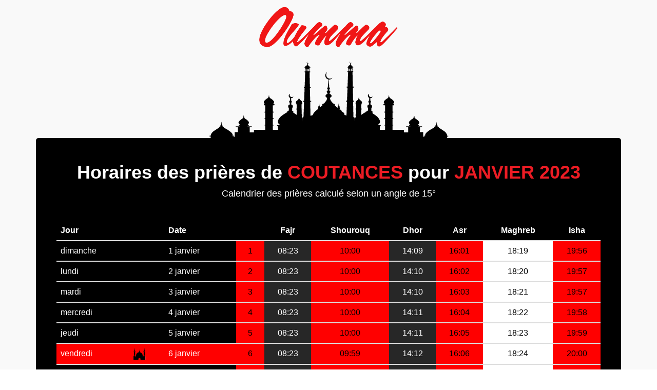

--- FILE ---
content_type: text/html; charset=UTF-8
request_url: https://priere.oumma.com/coutances-france/2023/1
body_size: 9026
content:
<!DOCTYPE html>
<html dir="ltr" lang="fr-FR">
<head>
	<meta charset="utf-8" />
	<link rel="apple-touch-icon" sizes="57x57" href="https://priere.oumma.com/apple-icon-57x57.png">
	<link rel="apple-touch-icon" sizes="60x60" href="https://priere.oumma.com/apple-icon-60x60.png">
	<link rel="apple-touch-icon" sizes="72x72" href="https://priere.oumma.com/apple-icon-72x72.png">
	<link rel="apple-touch-icon" sizes="76x76" href="https://priere.oumma.com/apple-icon-76x76.png">
	<link rel="apple-touch-icon" sizes="114x114" href="https://priere.oumma.com/apple-icon-114x114.png">
	<link rel="apple-touch-icon" sizes="120x120" href="https://priere.oumma.com/apple-icon-120x120.png">
	<link rel="apple-touch-icon" sizes="144x144" href="https://priere.oumma.com/apple-icon-144x144.png">
	<link rel="apple-touch-icon" sizes="152x152" href="https://priere.oumma.com/apple-icon-152x152.png">
	<link rel="apple-touch-icon" sizes="180x180" href="https://priere.oumma.com/apple-icon-180x180.png">
	<link rel="icon" type="image/png" sizes="192x192"  href="https://priere.oumma.com/android-icon-192x192.png">
	<link rel="icon" type="image/png" sizes="32x32" href="https://priere.oumma.com/favicon-32x32.png">
	<link rel="icon" type="image/png" sizes="96x96" href="https://priere.oumma.com/favicon-96x96.png">
	<link rel="icon" type="image/png" sizes="16x16" href="https://priere.oumma.com/favicon-16x16.png">
	<link rel="manifest" href="/manifest.json">
	<meta name="msapplication-TileColor" content="#ffffff">
	<meta name="msapplication-TileImage" content="/ms-icon-144x144.png') }}">
	<meta name="theme-color" content="#ffffff">
	<meta name="apple-itunes-app" content="app-id=1014382931">
	<link href='https://fonts.googleapis.com/css?family=Yanone+Kaffeesatz:700' rel='stylesheet' type='text/css'>
	<meta property="fb:pages" content="17534336141" />
		<meta http-equiv="content-type" content="text/html; charset=utf-8" />
	<meta name="author" content="Oumma" />

<!-- Start Alexa Certify Javascript -->
<script type="1ac537e1d358e78026a852eb-text/javascript">
_atrk_opts = { atrk_acct:"xKK7u19jYF20V1", domain:"oumma.com",dynamic: true};
(function() { var as = document.createElement('script'); as.type = 'text/javascript'; as.async = true; as.src = "https://certify-js.alexametrics.com/atrk.js"; var s = document.getElementsByTagName('script')[0];s.parentNode.insertBefore(as, s); })();
</script>
<noscript><img src="https://certify.alexametrics.com/atrk.gif?account=xKK7u19jYF20V1" style="display:none" height="1" width="1" alt="" /></noscript>
<!-- End Alexa Certify Javascript -->  

<!-- Google Tag Manager -->
<script type="1ac537e1d358e78026a852eb-text/javascript">(function(w,d,s,l,i){w[l]=w[l]||[];w[l].push({'gtm.start':
new Date().getTime(),event:'gtm.js'});var f=d.getElementsByTagName(s)[0],
j=d.createElement(s),dl=l!='dataLayer'?'&l='+l:'';j.async=true;j.src=
'https://www.googletagmanager.com/gtm.js?id='+i+dl;f.parentNode.insertBefore(j,f);
})(window,document,'script','dataLayer','GTM-PJQMXK3');</script>
<!-- End Google Tag Manager -->


		<!-- Stylesheets
		============================================= -->
	<link media="all" type="text/css" rel="stylesheet" href="https://priere.oumma.com/oumma-canvas/css/bootstrap.css">
	<link media="all" type="text/css" rel="stylesheet" href="https://priere.oumma.com/oumma-canvas/style.css">
	<link media="all" type="text/css" rel="stylesheet" href="https://priere.oumma.com/oumma-canvas/css/dark.css">
	<link media="all" type="text/css" rel="stylesheet" href="https://priere.oumma.com/oumma-canvas/css/animate.css">
	<link media="all" type="text/css" rel="stylesheet" href="https://priere.oumma.com/oumma-canvas/css/font-icons.css">

	<link media="all" type="text/css" rel="stylesheet" href="https://priere.oumma.com/oumma-canvas/css/animate.css">
	<link media="all" type="text/css" rel="stylesheet" href="https://priere.oumma.com/oumma-canvas/css/magnific-popup.css">

	<link media="all" type="text/css" rel="stylesheet" href="https://priere.oumma.com/oumma-canvas/css/oumma.css">
	<link media="all" type="text/css" rel="stylesheet" href="https://priere.oumma.com/oumma-canvas/css/responsive.css">


	<link media="all" type="text/css" rel="stylesheet" href="https://priere.oumma.com/oumma-canvas/css/hovereffects.css">


	<link media="all" type="text/css" rel="stylesheet" href="https://priere.oumma.com/oumma-canvas/css/rrssb.css">
	<style>
		select {
			color: black;
		}
	</style>
	<meta name="viewport" content="width=device-width, initial-scale=1, maximum-scale=1" />
		<!--[if lt IE 9]>
			<script src="http://css3-mediaqueries-js.googlecode.com/svn/trunk/css3-mediaqueries.js"></script>
		<![endif]-->

		<!-- External JavaScripts
		============================================= -->
	<script src="https://priere.oumma.com/oumma-canvas/js/jquery.js" type="1ac537e1d358e78026a852eb-text/javascript"></script>
	<script src="https://priere.oumma.com/oumma-canvas/js/plugins.js" type="1ac537e1d358e78026a852eb-text/javascript"></script>
	<!-- <script src="https://priere.oumma.com/oumma-canvas/js/habillage3.js"></script> -->
	<script src="https://priere.oumma.com/oumma-canvas/js/jquery.lazyloadxt.min.js" type="1ac537e1d358e78026a852eb-text/javascript"></script>
		<!-- Document Title
		============================================= -->
	<title>Horaire de prière pour Coutances - janvier 2023</title>
<meta name="author" content="">
<meta name="description" content="Horaires de prière musulmane (salat) pour Coutances pour janvier 2023. En Islam il y a cinq prières obligatoires: fajr, dhor, asr, maghreb et isha.">
<!-- Google+ Authorship -->
<link rel="publisher" href="https://plus.google.com/+OummaFR/posts"/>
<!-- facebook -->
<meta property="og:site_name" content="Oumma" />
<meta property="og:title" content="Horaire de prière pour Coutances - janvier 2023" />
<meta property="og:type" content="website" />
<meta property="og:description" content="Horaires de prière musulmane (salat) pour Coutances pour janvier 2023. En Islam il y a cinq prières obligatoires: fajr, dhor, asr, maghreb et isha." />
<meta property="og:image" content="https://priere.oumma.com/oumma-canvas/images/horaire-priere.jpg" />
<meta property="og:url" content="https://priere.oumma.com/coutances-france/2023/1" />
<meta property="og:locale" content="fr_FR" />
<meta property="fb:app_id" content="827903763960462" />
<meta property="article:published_time" content="" />
<meta property="article:modified_time" content="" />
<!-- twitter -->
<meta property="twitter:card" content="summary_large_image" />
<meta property="twitter:site" content="@oumma" />
<meta property="twitter:creator" content="@oumma" />
<meta property="twitter:description" content="Horaires de prière musulmane (salat) pour Coutances pour janvier 2023. En Islam il y a cinq prières obligatoires: fajr, dhor, asr, maghreb et isha." />
<meta property="twitter:title" content="Horaire de prière pour Coutances - janvier 2023" />
<meta property="twitter:image:src" content="https://priere.oumma.com/oumma-canvas/images/horaire-priere.jpg" />
<meta property="twitter:url" content="https://priere.oumma.com/coutances-france/2023/1" />

	
	

<!-- Google Tag Manager -->
<script type="1ac537e1d358e78026a852eb-text/javascript">(function(w,d,s,l,i){w[l]=w[l]||[];w[l].push({'gtm.start':
new Date().getTime(),event:'gtm.js'});var f=d.getElementsByTagName(s)[0],
j=d.createElement(s),dl=l!='dataLayer'?'&l='+l:'';j.async=true;j.src=
'https://www.googletagmanager.com/gtm.js?id='+i+dl;f.parentNode.insertBefore(j,f);
})(window,document,'script','dataLayer','GTM-PJQMXK3');</script>
<!-- End Google Tag Manager -->


<!-- DFP -->
<script type="1ac537e1d358e78026a852eb-text/javascript">
  var googletag = googletag || {};
  googletag.cmd = googletag.cmd || [];
  (function() {
    var gads = document.createElement('script');
    gads.async = true;
    gads.type = 'text/javascript';
    var useSSL = 'https:' == document.location.protocol;
    gads.src = (useSSL ? 'https:' : 'http:') +
      '//www.googletagservices.com/tag/js/gpt.js';
    var node = document.getElementsByTagName('script')[0];
    node.parentNode.insertBefore(gads, node);
  })();
</script>

<script type="1ac537e1d358e78026a852eb-text/javascript">
  googletag.cmd.push(function() {
    googletag.defineSlot('/10880562/oumma_mega', [728, 90], 'div-gpt-ad-1458724049621-0').addService(googletag.pubads());
    googletag.defineSlot('/10880562/oumma_pave', [300, 250], 'div-gpt-ad-1458724049621-1').addService(googletag.pubads());
    googletag.defineSlot('/10880562/oumma_pave_2', [300, 250], 'div-gpt-ad-1458724049621-2').addService(googletag.pubads());
    googletag.defineSlot('/10880562/oumma_pave_3', [300, 250], 'div-gpt-ad-1458724049621-3').addService(googletag.pubads());
    googletag.defineSlot('/10880562/oumma_pave_4', [300, 250], 'div-gpt-ad-1458724049621-4').addService(googletag.pubads());
    googletag.defineSlot('/10880562/Oumma_Rectangle', [230, 90], 'div-gpt-ad-1458724049621-5').addService(googletag.pubads());

    googletag.defineSlot('/10880562/oumma_habillage', [1, 1], 'div-gpt-ad-1462193292094-0').addService(googletag.pubads());
    googletag.defineOutOfPageSlot('/10880562/oumma_habillage', 'div-gpt-ad-1462193292094-0-oop').addService(googletag.pubads());

    googletag.defineSlot('/10880562/oumma_native_html', [180, 230], 'div-gpt-ad-1461952756331-0').addService(googletag.pubads());
    googletag.defineSlot('/10880562/oumma_native_html', [180, 230], 'div-gpt-ad-1461952866978-0').addService(googletag.pubads());
    googletag.defineSlot('/10880562/oumma_native_html', [180, 230], 'div-gpt-ad-1461952905711-0').addService(googletag.pubads());
    googletag.defineSlot('/10880562/oumma_native_html', [180, 230], 'div-gpt-ad-1461952954115-0').addService(googletag.pubads());

    googletag.pubads().enableSingleRequest();
    googletag.enableServices();
  });
</script>
<!-- /DFP conf -->

</head>
	<body class="stretched no-transition prayerbody side-header open-header push-wrapper close-header-on-scroll" data-animation-in="fadeIn" data-animation-out="fadeOut">

<!-- Google Tag Manager (noscript) -->
<noscript><iframe src="https://www.googletagmanager.com/ns.html?id=GTM-PJQMXK3"
height="0" width="0" style="display:none;visibility:hidden"></iframe></noscript>
<!-- End Google Tag Manager (noscript) -->

			<!-- Google Tag Manager (noscript) -->
<noscript><iframe src="https://www.googletagmanager.com/ns.html?id=GTM-PJQMXK3"
height="0" width="0" style="display:none;visibility:hidden"></iframe></noscript>
<!-- End Google Tag Manager (noscript) -->

<script type="application/ld+json">
{
	"@context": "http://schema.org",
	"@type": "Organization",
	"address": {
		"@type": "PostalAddress",
		"addressLocality": "Bagnolet, France",
		"postalCode": "F-93430",
		"streetAddress": "6 rue Sadi Carnot"
	},
	"logo": "http://oumma.com/logo_oumma_300dpi_flat.png",
	"description": "Un point de vue musulman sur l'actualité en France et dans le monde",
	"email": "webmaster(at)oumma.com",
	"name": "Oumma.com",
	"telephone": "( 33 1) 81 80 15 70",
	"url": "http://oumma.com"
}
</script>

			<section id="content">
				<div class="content-wrap ">
					<div class="container clearfix" id="listcontainer">
						<div class="prayer-table-background">
	<div class="prayer-header">
		<img alt="horaire priere oumma" class="center" src="https://priere.oumma.com/logo_oumma_300dpi_flat.png" style="width: 275px;">
	</div>
</div>
<div class="content" style="background-color: black; color: white;padding: 40px; border-radius: 5px;">
	<div id="prayer_schedule">
		<h1 class="center nobottommargin" style="color: white;">Horaires des prières de <span id="prayer_city_name" class="prayer-title-span">Coutances</span> pour <span class="prayer-title-span" id="prayer_city_date">janvier 2023</span></h1>
		<p class="center">Calendrier des prières calculé selon un angle de 15°</p>
<script type="application/ld+json">
[
												{
				"@context": "http://schema.org",
			  	"@type": "Event",
			  	"name": "Sobh (prière du matin) \u2192 08:23",
			  	"description": "Horaire de la prière Sobh (prière du matin) pour la ville de Coutances, France",
			  	"startDate": "2023/01/01 08:23:00",
				"doorTime": "2023/01/01 08:23:00",
			  	"endDate": "2023/01/01 08:23:59",
				"performer":{"@type":"Person","name":"Homme ou femme musulman"},
				"url": "https://priere.oumma.com/coutances-france/2023/1",
				"eventStatus": "EventScheduled",
				"offers":{"@type":"AggregateOffer","lowPrice":"0","url":"https://priere.oumma.com/coutances-france/2023/1","availability": "http://schema.org/InStock","availabilityStarts":"2023/01/01 08:23:00","price": "0","priceCurrency": "EUR","inventoryLevel": "9 999 999 999"},
				"image":"https://priere.oumma.com/logo_oumma_300dpi_flat.png",
				"location": {"@type": "Place","name": "Coutances, Manche","address": {"@type": "PostalAddress","addressLocality": "Coutances","addressRegion": "Manche (Manche)","addressCountry": "FR","name": "Coutances, France"}}
			}
								,
				
																			{
				"@context": "http://schema.org",
			  	"@type": "Event",
			  	"name": "Dhor (prière du midi) \u2192 14:09",
			  	"description": "Horaire de la prière Dhor (prière du midi) pour la ville de Coutances, France",
			  	"startDate": "2023/01/01 14:09:00",
				"doorTime": "2023/01/01 14:09:00",
			  	"endDate": "2023/01/01 14:09:59",
				"performer":{"@type":"Person","name":"Homme ou femme musulman"},
				"url": "https://priere.oumma.com/coutances-france/2023/1",
				"eventStatus": "EventScheduled",
				"offers":{"@type":"AggregateOffer","lowPrice":"0","url":"https://priere.oumma.com/coutances-france/2023/1","availability": "http://schema.org/InStock","availabilityStarts":"2023/01/01 14:09:00","price": "0","priceCurrency": "EUR","inventoryLevel": "9 999 999 999"},
				"image":"https://priere.oumma.com/logo_oumma_300dpi_flat.png",
				"location": {"@type": "Place","name": "Coutances, Manche","address": {"@type": "PostalAddress","addressLocality": "Coutances","addressRegion": "Manche (Manche)","addressCountry": "FR","name": "Coutances, France"}}
			}
								,
				
														{
				"@context": "http://schema.org",
			  	"@type": "Event",
			  	"name": "Asr (prière de l&#039;après-midi) \u2192 16:01",
			  	"description": "Horaire de la prière Asr (prière de l&#039;après-midi) pour la ville de Coutances, France",
			  	"startDate": "2023/01/01 16:01:00",
				"doorTime": "2023/01/01 16:01:00",
			  	"endDate": "2023/01/01 16:01:59",
				"performer":{"@type":"Person","name":"Homme ou femme musulman"},
				"url": "https://priere.oumma.com/coutances-france/2023/1",
				"eventStatus": "EventScheduled",
				"offers":{"@type":"AggregateOffer","lowPrice":"0","url":"https://priere.oumma.com/coutances-france/2023/1","availability": "http://schema.org/InStock","availabilityStarts":"2023/01/01 16:01:00","price": "0","priceCurrency": "EUR","inventoryLevel": "9 999 999 999"},
				"image":"https://priere.oumma.com/logo_oumma_300dpi_flat.png",
				"location": {"@type": "Place","name": "Coutances, Manche","address": {"@type": "PostalAddress","addressLocality": "Coutances","addressRegion": "Manche (Manche)","addressCountry": "FR","name": "Coutances, France"}}
			}
								,
				
														{
				"@context": "http://schema.org",
			  	"@type": "Event",
			  	"name": "Maghreb (prière au coucher du soleil) \u2192 18:19",
			  	"description": "Horaire de la prière Maghreb (prière au coucher du soleil) pour la ville de Coutances, France",
			  	"startDate": "2023/01/01 18:19:00",
				"doorTime": "2023/01/01 18:19:00",
			  	"endDate": "2023/01/01 18:19:59",
				"performer":{"@type":"Person","name":"Homme ou femme musulman"},
				"url": "https://priere.oumma.com/coutances-france/2023/1",
				"eventStatus": "EventScheduled",
				"offers":{"@type":"AggregateOffer","lowPrice":"0","url":"https://priere.oumma.com/coutances-france/2023/1","availability": "http://schema.org/InStock","availabilityStarts":"2023/01/01 18:19:00","price": "0","priceCurrency": "EUR","inventoryLevel": "9 999 999 999"},
				"image":"https://priere.oumma.com/logo_oumma_300dpi_flat.png",
				"location": {"@type": "Place","name": "Coutances, Manche","address": {"@type": "PostalAddress","addressLocality": "Coutances","addressRegion": "Manche (Manche)","addressCountry": "FR","name": "Coutances, France"}}
			}
								,
				
																			{
				"@context": "http://schema.org",
			  	"@type": "Event",
			  	"name": "Aïcha (prière de la nuit) \u2192 19:56",
			  	"description": "Horaire de la prière Aïcha (prière de la nuit) pour la ville de Coutances, France",
			  	"startDate": "2023/01/01 19:56:00",
				"doorTime": "2023/01/01 19:56:00",
			  	"endDate": "2023/01/01 19:56:59",
				"performer":{"@type":"Person","name":"Homme ou femme musulman"},
				"url": "https://priere.oumma.com/coutances-france/2023/1",
				"eventStatus": "EventScheduled",
				"offers":{"@type":"AggregateOffer","lowPrice":"0","url":"https://priere.oumma.com/coutances-france/2023/1","availability": "http://schema.org/InStock","availabilityStarts":"2023/01/01 19:56:00","price": "0","priceCurrency": "EUR","inventoryLevel": "9 999 999 999"},
				"image":"https://priere.oumma.com/logo_oumma_300dpi_flat.png",
				"location": {"@type": "Place","name": "Coutances, Manche","address": {"@type": "PostalAddress","addressLocality": "Coutances","addressRegion": "Manche (Manche)","addressCountry": "FR","name": "Coutances, France"}}
			}
								,
				
					

														{
				"@context": "http://schema.org",
			  	"@type": "Event",
			  	"name": "Sobh (prière du matin) \u2192 08:23",
			  	"description": "Horaire de la prière Sobh (prière du matin) pour la ville de Coutances, France",
			  	"startDate": "2023/01/02 08:23:00",
				"doorTime": "2023/01/02 08:23:00",
			  	"endDate": "2023/01/02 08:23:59",
				"performer":{"@type":"Person","name":"Homme ou femme musulman"},
				"url": "https://priere.oumma.com/coutances-france/2023/1",
				"eventStatus": "EventScheduled",
				"offers":{"@type":"AggregateOffer","lowPrice":"0","url":"https://priere.oumma.com/coutances-france/2023/1","availability": "http://schema.org/InStock","availabilityStarts":"2023/01/02 08:23:00","price": "0","priceCurrency": "EUR","inventoryLevel": "9 999 999 999"},
				"image":"https://priere.oumma.com/logo_oumma_300dpi_flat.png",
				"location": {"@type": "Place","name": "Coutances, Manche","address": {"@type": "PostalAddress","addressLocality": "Coutances","addressRegion": "Manche (Manche)","addressCountry": "FR","name": "Coutances, France"}}
			}
								,
				
																			{
				"@context": "http://schema.org",
			  	"@type": "Event",
			  	"name": "Dhor (prière du midi) \u2192 14:10",
			  	"description": "Horaire de la prière Dhor (prière du midi) pour la ville de Coutances, France",
			  	"startDate": "2023/01/02 14:10:00",
				"doorTime": "2023/01/02 14:10:00",
			  	"endDate": "2023/01/02 14:10:59",
				"performer":{"@type":"Person","name":"Homme ou femme musulman"},
				"url": "https://priere.oumma.com/coutances-france/2023/1",
				"eventStatus": "EventScheduled",
				"offers":{"@type":"AggregateOffer","lowPrice":"0","url":"https://priere.oumma.com/coutances-france/2023/1","availability": "http://schema.org/InStock","availabilityStarts":"2023/01/02 14:10:00","price": "0","priceCurrency": "EUR","inventoryLevel": "9 999 999 999"},
				"image":"https://priere.oumma.com/logo_oumma_300dpi_flat.png",
				"location": {"@type": "Place","name": "Coutances, Manche","address": {"@type": "PostalAddress","addressLocality": "Coutances","addressRegion": "Manche (Manche)","addressCountry": "FR","name": "Coutances, France"}}
			}
								,
				
														{
				"@context": "http://schema.org",
			  	"@type": "Event",
			  	"name": "Asr (prière de l&#039;après-midi) \u2192 16:02",
			  	"description": "Horaire de la prière Asr (prière de l&#039;après-midi) pour la ville de Coutances, France",
			  	"startDate": "2023/01/02 16:02:00",
				"doorTime": "2023/01/02 16:02:00",
			  	"endDate": "2023/01/02 16:02:59",
				"performer":{"@type":"Person","name":"Homme ou femme musulman"},
				"url": "https://priere.oumma.com/coutances-france/2023/1",
				"eventStatus": "EventScheduled",
				"offers":{"@type":"AggregateOffer","lowPrice":"0","url":"https://priere.oumma.com/coutances-france/2023/1","availability": "http://schema.org/InStock","availabilityStarts":"2023/01/02 16:02:00","price": "0","priceCurrency": "EUR","inventoryLevel": "9 999 999 999"},
				"image":"https://priere.oumma.com/logo_oumma_300dpi_flat.png",
				"location": {"@type": "Place","name": "Coutances, Manche","address": {"@type": "PostalAddress","addressLocality": "Coutances","addressRegion": "Manche (Manche)","addressCountry": "FR","name": "Coutances, France"}}
			}
								,
				
														{
				"@context": "http://schema.org",
			  	"@type": "Event",
			  	"name": "Maghreb (prière au coucher du soleil) \u2192 18:20",
			  	"description": "Horaire de la prière Maghreb (prière au coucher du soleil) pour la ville de Coutances, France",
			  	"startDate": "2023/01/02 18:20:00",
				"doorTime": "2023/01/02 18:20:00",
			  	"endDate": "2023/01/02 18:20:59",
				"performer":{"@type":"Person","name":"Homme ou femme musulman"},
				"url": "https://priere.oumma.com/coutances-france/2023/1",
				"eventStatus": "EventScheduled",
				"offers":{"@type":"AggregateOffer","lowPrice":"0","url":"https://priere.oumma.com/coutances-france/2023/1","availability": "http://schema.org/InStock","availabilityStarts":"2023/01/02 18:20:00","price": "0","priceCurrency": "EUR","inventoryLevel": "9 999 999 999"},
				"image":"https://priere.oumma.com/logo_oumma_300dpi_flat.png",
				"location": {"@type": "Place","name": "Coutances, Manche","address": {"@type": "PostalAddress","addressLocality": "Coutances","addressRegion": "Manche (Manche)","addressCountry": "FR","name": "Coutances, France"}}
			}
								,
				
																			{
				"@context": "http://schema.org",
			  	"@type": "Event",
			  	"name": "Aïcha (prière de la nuit) \u2192 19:57",
			  	"description": "Horaire de la prière Aïcha (prière de la nuit) pour la ville de Coutances, France",
			  	"startDate": "2023/01/02 19:57:00",
				"doorTime": "2023/01/02 19:57:00",
			  	"endDate": "2023/01/02 19:57:59",
				"performer":{"@type":"Person","name":"Homme ou femme musulman"},
				"url": "https://priere.oumma.com/coutances-france/2023/1",
				"eventStatus": "EventScheduled",
				"offers":{"@type":"AggregateOffer","lowPrice":"0","url":"https://priere.oumma.com/coutances-france/2023/1","availability": "http://schema.org/InStock","availabilityStarts":"2023/01/02 19:57:00","price": "0","priceCurrency": "EUR","inventoryLevel": "9 999 999 999"},
				"image":"https://priere.oumma.com/logo_oumma_300dpi_flat.png",
				"location": {"@type": "Place","name": "Coutances, Manche","address": {"@type": "PostalAddress","addressLocality": "Coutances","addressRegion": "Manche (Manche)","addressCountry": "FR","name": "Coutances, France"}}
			}
								,
				
					

														{
				"@context": "http://schema.org",
			  	"@type": "Event",
			  	"name": "Sobh (prière du matin) \u2192 08:23",
			  	"description": "Horaire de la prière Sobh (prière du matin) pour la ville de Coutances, France",
			  	"startDate": "2023/01/03 08:23:00",
				"doorTime": "2023/01/03 08:23:00",
			  	"endDate": "2023/01/03 08:23:59",
				"performer":{"@type":"Person","name":"Homme ou femme musulman"},
				"url": "https://priere.oumma.com/coutances-france/2023/1",
				"eventStatus": "EventScheduled",
				"offers":{"@type":"AggregateOffer","lowPrice":"0","url":"https://priere.oumma.com/coutances-france/2023/1","availability": "http://schema.org/InStock","availabilityStarts":"2023/01/03 08:23:00","price": "0","priceCurrency": "EUR","inventoryLevel": "9 999 999 999"},
				"image":"https://priere.oumma.com/logo_oumma_300dpi_flat.png",
				"location": {"@type": "Place","name": "Coutances, Manche","address": {"@type": "PostalAddress","addressLocality": "Coutances","addressRegion": "Manche (Manche)","addressCountry": "FR","name": "Coutances, France"}}
			}
								,
				
																			{
				"@context": "http://schema.org",
			  	"@type": "Event",
			  	"name": "Dhor (prière du midi) \u2192 14:10",
			  	"description": "Horaire de la prière Dhor (prière du midi) pour la ville de Coutances, France",
			  	"startDate": "2023/01/03 14:10:00",
				"doorTime": "2023/01/03 14:10:00",
			  	"endDate": "2023/01/03 14:10:59",
				"performer":{"@type":"Person","name":"Homme ou femme musulman"},
				"url": "https://priere.oumma.com/coutances-france/2023/1",
				"eventStatus": "EventScheduled",
				"offers":{"@type":"AggregateOffer","lowPrice":"0","url":"https://priere.oumma.com/coutances-france/2023/1","availability": "http://schema.org/InStock","availabilityStarts":"2023/01/03 14:10:00","price": "0","priceCurrency": "EUR","inventoryLevel": "9 999 999 999"},
				"image":"https://priere.oumma.com/logo_oumma_300dpi_flat.png",
				"location": {"@type": "Place","name": "Coutances, Manche","address": {"@type": "PostalAddress","addressLocality": "Coutances","addressRegion": "Manche (Manche)","addressCountry": "FR","name": "Coutances, France"}}
			}
								,
				
														{
				"@context": "http://schema.org",
			  	"@type": "Event",
			  	"name": "Asr (prière de l&#039;après-midi) \u2192 16:03",
			  	"description": "Horaire de la prière Asr (prière de l&#039;après-midi) pour la ville de Coutances, France",
			  	"startDate": "2023/01/03 16:03:00",
				"doorTime": "2023/01/03 16:03:00",
			  	"endDate": "2023/01/03 16:03:59",
				"performer":{"@type":"Person","name":"Homme ou femme musulman"},
				"url": "https://priere.oumma.com/coutances-france/2023/1",
				"eventStatus": "EventScheduled",
				"offers":{"@type":"AggregateOffer","lowPrice":"0","url":"https://priere.oumma.com/coutances-france/2023/1","availability": "http://schema.org/InStock","availabilityStarts":"2023/01/03 16:03:00","price": "0","priceCurrency": "EUR","inventoryLevel": "9 999 999 999"},
				"image":"https://priere.oumma.com/logo_oumma_300dpi_flat.png",
				"location": {"@type": "Place","name": "Coutances, Manche","address": {"@type": "PostalAddress","addressLocality": "Coutances","addressRegion": "Manche (Manche)","addressCountry": "FR","name": "Coutances, France"}}
			}
								,
				
														{
				"@context": "http://schema.org",
			  	"@type": "Event",
			  	"name": "Maghreb (prière au coucher du soleil) \u2192 18:21",
			  	"description": "Horaire de la prière Maghreb (prière au coucher du soleil) pour la ville de Coutances, France",
			  	"startDate": "2023/01/03 18:21:00",
				"doorTime": "2023/01/03 18:21:00",
			  	"endDate": "2023/01/03 18:21:59",
				"performer":{"@type":"Person","name":"Homme ou femme musulman"},
				"url": "https://priere.oumma.com/coutances-france/2023/1",
				"eventStatus": "EventScheduled",
				"offers":{"@type":"AggregateOffer","lowPrice":"0","url":"https://priere.oumma.com/coutances-france/2023/1","availability": "http://schema.org/InStock","availabilityStarts":"2023/01/03 18:21:00","price": "0","priceCurrency": "EUR","inventoryLevel": "9 999 999 999"},
				"image":"https://priere.oumma.com/logo_oumma_300dpi_flat.png",
				"location": {"@type": "Place","name": "Coutances, Manche","address": {"@type": "PostalAddress","addressLocality": "Coutances","addressRegion": "Manche (Manche)","addressCountry": "FR","name": "Coutances, France"}}
			}
								,
				
																			{
				"@context": "http://schema.org",
			  	"@type": "Event",
			  	"name": "Aïcha (prière de la nuit) \u2192 19:57",
			  	"description": "Horaire de la prière Aïcha (prière de la nuit) pour la ville de Coutances, France",
			  	"startDate": "2023/01/03 19:57:00",
				"doorTime": "2023/01/03 19:57:00",
			  	"endDate": "2023/01/03 19:57:59",
				"performer":{"@type":"Person","name":"Homme ou femme musulman"},
				"url": "https://priere.oumma.com/coutances-france/2023/1",
				"eventStatus": "EventScheduled",
				"offers":{"@type":"AggregateOffer","lowPrice":"0","url":"https://priere.oumma.com/coutances-france/2023/1","availability": "http://schema.org/InStock","availabilityStarts":"2023/01/03 19:57:00","price": "0","priceCurrency": "EUR","inventoryLevel": "9 999 999 999"},
				"image":"https://priere.oumma.com/logo_oumma_300dpi_flat.png",
				"location": {"@type": "Place","name": "Coutances, Manche","address": {"@type": "PostalAddress","addressLocality": "Coutances","addressRegion": "Manche (Manche)","addressCountry": "FR","name": "Coutances, France"}}
			}
								,
				
					

														{
				"@context": "http://schema.org",
			  	"@type": "Event",
			  	"name": "Sobh (prière du matin) \u2192 08:23",
			  	"description": "Horaire de la prière Sobh (prière du matin) pour la ville de Coutances, France",
			  	"startDate": "2023/01/04 08:23:00",
				"doorTime": "2023/01/04 08:23:00",
			  	"endDate": "2023/01/04 08:23:59",
				"performer":{"@type":"Person","name":"Homme ou femme musulman"},
				"url": "https://priere.oumma.com/coutances-france/2023/1",
				"eventStatus": "EventScheduled",
				"offers":{"@type":"AggregateOffer","lowPrice":"0","url":"https://priere.oumma.com/coutances-france/2023/1","availability": "http://schema.org/InStock","availabilityStarts":"2023/01/04 08:23:00","price": "0","priceCurrency": "EUR","inventoryLevel": "9 999 999 999"},
				"image":"https://priere.oumma.com/logo_oumma_300dpi_flat.png",
				"location": {"@type": "Place","name": "Coutances, Manche","address": {"@type": "PostalAddress","addressLocality": "Coutances","addressRegion": "Manche (Manche)","addressCountry": "FR","name": "Coutances, France"}}
			}
								,
				
																			{
				"@context": "http://schema.org",
			  	"@type": "Event",
			  	"name": "Dhor (prière du midi) \u2192 14:11",
			  	"description": "Horaire de la prière Dhor (prière du midi) pour la ville de Coutances, France",
			  	"startDate": "2023/01/04 14:11:00",
				"doorTime": "2023/01/04 14:11:00",
			  	"endDate": "2023/01/04 14:11:59",
				"performer":{"@type":"Person","name":"Homme ou femme musulman"},
				"url": "https://priere.oumma.com/coutances-france/2023/1",
				"eventStatus": "EventScheduled",
				"offers":{"@type":"AggregateOffer","lowPrice":"0","url":"https://priere.oumma.com/coutances-france/2023/1","availability": "http://schema.org/InStock","availabilityStarts":"2023/01/04 14:11:00","price": "0","priceCurrency": "EUR","inventoryLevel": "9 999 999 999"},
				"image":"https://priere.oumma.com/logo_oumma_300dpi_flat.png",
				"location": {"@type": "Place","name": "Coutances, Manche","address": {"@type": "PostalAddress","addressLocality": "Coutances","addressRegion": "Manche (Manche)","addressCountry": "FR","name": "Coutances, France"}}
			}
								,
				
														{
				"@context": "http://schema.org",
			  	"@type": "Event",
			  	"name": "Asr (prière de l&#039;après-midi) \u2192 16:04",
			  	"description": "Horaire de la prière Asr (prière de l&#039;après-midi) pour la ville de Coutances, France",
			  	"startDate": "2023/01/04 16:04:00",
				"doorTime": "2023/01/04 16:04:00",
			  	"endDate": "2023/01/04 16:04:59",
				"performer":{"@type":"Person","name":"Homme ou femme musulman"},
				"url": "https://priere.oumma.com/coutances-france/2023/1",
				"eventStatus": "EventScheduled",
				"offers":{"@type":"AggregateOffer","lowPrice":"0","url":"https://priere.oumma.com/coutances-france/2023/1","availability": "http://schema.org/InStock","availabilityStarts":"2023/01/04 16:04:00","price": "0","priceCurrency": "EUR","inventoryLevel": "9 999 999 999"},
				"image":"https://priere.oumma.com/logo_oumma_300dpi_flat.png",
				"location": {"@type": "Place","name": "Coutances, Manche","address": {"@type": "PostalAddress","addressLocality": "Coutances","addressRegion": "Manche (Manche)","addressCountry": "FR","name": "Coutances, France"}}
			}
								,
				
														{
				"@context": "http://schema.org",
			  	"@type": "Event",
			  	"name": "Maghreb (prière au coucher du soleil) \u2192 18:22",
			  	"description": "Horaire de la prière Maghreb (prière au coucher du soleil) pour la ville de Coutances, France",
			  	"startDate": "2023/01/04 18:22:00",
				"doorTime": "2023/01/04 18:22:00",
			  	"endDate": "2023/01/04 18:22:59",
				"performer":{"@type":"Person","name":"Homme ou femme musulman"},
				"url": "https://priere.oumma.com/coutances-france/2023/1",
				"eventStatus": "EventScheduled",
				"offers":{"@type":"AggregateOffer","lowPrice":"0","url":"https://priere.oumma.com/coutances-france/2023/1","availability": "http://schema.org/InStock","availabilityStarts":"2023/01/04 18:22:00","price": "0","priceCurrency": "EUR","inventoryLevel": "9 999 999 999"},
				"image":"https://priere.oumma.com/logo_oumma_300dpi_flat.png",
				"location": {"@type": "Place","name": "Coutances, Manche","address": {"@type": "PostalAddress","addressLocality": "Coutances","addressRegion": "Manche (Manche)","addressCountry": "FR","name": "Coutances, France"}}
			}
								,
				
																			{
				"@context": "http://schema.org",
			  	"@type": "Event",
			  	"name": "Aïcha (prière de la nuit) \u2192 19:58",
			  	"description": "Horaire de la prière Aïcha (prière de la nuit) pour la ville de Coutances, France",
			  	"startDate": "2023/01/04 19:58:00",
				"doorTime": "2023/01/04 19:58:00",
			  	"endDate": "2023/01/04 19:58:59",
				"performer":{"@type":"Person","name":"Homme ou femme musulman"},
				"url": "https://priere.oumma.com/coutances-france/2023/1",
				"eventStatus": "EventScheduled",
				"offers":{"@type":"AggregateOffer","lowPrice":"0","url":"https://priere.oumma.com/coutances-france/2023/1","availability": "http://schema.org/InStock","availabilityStarts":"2023/01/04 19:58:00","price": "0","priceCurrency": "EUR","inventoryLevel": "9 999 999 999"},
				"image":"https://priere.oumma.com/logo_oumma_300dpi_flat.png",
				"location": {"@type": "Place","name": "Coutances, Manche","address": {"@type": "PostalAddress","addressLocality": "Coutances","addressRegion": "Manche (Manche)","addressCountry": "FR","name": "Coutances, France"}}
			}
								,
				
					

														{
				"@context": "http://schema.org",
			  	"@type": "Event",
			  	"name": "Sobh (prière du matin) \u2192 08:23",
			  	"description": "Horaire de la prière Sobh (prière du matin) pour la ville de Coutances, France",
			  	"startDate": "2023/01/05 08:23:00",
				"doorTime": "2023/01/05 08:23:00",
			  	"endDate": "2023/01/05 08:23:59",
				"performer":{"@type":"Person","name":"Homme ou femme musulman"},
				"url": "https://priere.oumma.com/coutances-france/2023/1",
				"eventStatus": "EventScheduled",
				"offers":{"@type":"AggregateOffer","lowPrice":"0","url":"https://priere.oumma.com/coutances-france/2023/1","availability": "http://schema.org/InStock","availabilityStarts":"2023/01/05 08:23:00","price": "0","priceCurrency": "EUR","inventoryLevel": "9 999 999 999"},
				"image":"https://priere.oumma.com/logo_oumma_300dpi_flat.png",
				"location": {"@type": "Place","name": "Coutances, Manche","address": {"@type": "PostalAddress","addressLocality": "Coutances","addressRegion": "Manche (Manche)","addressCountry": "FR","name": "Coutances, France"}}
			}
								,
				
																			{
				"@context": "http://schema.org",
			  	"@type": "Event",
			  	"name": "Dhor (prière du midi) \u2192 14:11",
			  	"description": "Horaire de la prière Dhor (prière du midi) pour la ville de Coutances, France",
			  	"startDate": "2023/01/05 14:11:00",
				"doorTime": "2023/01/05 14:11:00",
			  	"endDate": "2023/01/05 14:11:59",
				"performer":{"@type":"Person","name":"Homme ou femme musulman"},
				"url": "https://priere.oumma.com/coutances-france/2023/1",
				"eventStatus": "EventScheduled",
				"offers":{"@type":"AggregateOffer","lowPrice":"0","url":"https://priere.oumma.com/coutances-france/2023/1","availability": "http://schema.org/InStock","availabilityStarts":"2023/01/05 14:11:00","price": "0","priceCurrency": "EUR","inventoryLevel": "9 999 999 999"},
				"image":"https://priere.oumma.com/logo_oumma_300dpi_flat.png",
				"location": {"@type": "Place","name": "Coutances, Manche","address": {"@type": "PostalAddress","addressLocality": "Coutances","addressRegion": "Manche (Manche)","addressCountry": "FR","name": "Coutances, France"}}
			}
								,
				
														{
				"@context": "http://schema.org",
			  	"@type": "Event",
			  	"name": "Asr (prière de l&#039;après-midi) \u2192 16:05",
			  	"description": "Horaire de la prière Asr (prière de l&#039;après-midi) pour la ville de Coutances, France",
			  	"startDate": "2023/01/05 16:05:00",
				"doorTime": "2023/01/05 16:05:00",
			  	"endDate": "2023/01/05 16:05:59",
				"performer":{"@type":"Person","name":"Homme ou femme musulman"},
				"url": "https://priere.oumma.com/coutances-france/2023/1",
				"eventStatus": "EventScheduled",
				"offers":{"@type":"AggregateOffer","lowPrice":"0","url":"https://priere.oumma.com/coutances-france/2023/1","availability": "http://schema.org/InStock","availabilityStarts":"2023/01/05 16:05:00","price": "0","priceCurrency": "EUR","inventoryLevel": "9 999 999 999"},
				"image":"https://priere.oumma.com/logo_oumma_300dpi_flat.png",
				"location": {"@type": "Place","name": "Coutances, Manche","address": {"@type": "PostalAddress","addressLocality": "Coutances","addressRegion": "Manche (Manche)","addressCountry": "FR","name": "Coutances, France"}}
			}
								,
				
														{
				"@context": "http://schema.org",
			  	"@type": "Event",
			  	"name": "Maghreb (prière au coucher du soleil) \u2192 18:23",
			  	"description": "Horaire de la prière Maghreb (prière au coucher du soleil) pour la ville de Coutances, France",
			  	"startDate": "2023/01/05 18:23:00",
				"doorTime": "2023/01/05 18:23:00",
			  	"endDate": "2023/01/05 18:23:59",
				"performer":{"@type":"Person","name":"Homme ou femme musulman"},
				"url": "https://priere.oumma.com/coutances-france/2023/1",
				"eventStatus": "EventScheduled",
				"offers":{"@type":"AggregateOffer","lowPrice":"0","url":"https://priere.oumma.com/coutances-france/2023/1","availability": "http://schema.org/InStock","availabilityStarts":"2023/01/05 18:23:00","price": "0","priceCurrency": "EUR","inventoryLevel": "9 999 999 999"},
				"image":"https://priere.oumma.com/logo_oumma_300dpi_flat.png",
				"location": {"@type": "Place","name": "Coutances, Manche","address": {"@type": "PostalAddress","addressLocality": "Coutances","addressRegion": "Manche (Manche)","addressCountry": "FR","name": "Coutances, France"}}
			}
								,
				
																			{
				"@context": "http://schema.org",
			  	"@type": "Event",
			  	"name": "Aïcha (prière de la nuit) \u2192 19:59",
			  	"description": "Horaire de la prière Aïcha (prière de la nuit) pour la ville de Coutances, France",
			  	"startDate": "2023/01/05 19:59:00",
				"doorTime": "2023/01/05 19:59:00",
			  	"endDate": "2023/01/05 19:59:59",
				"performer":{"@type":"Person","name":"Homme ou femme musulman"},
				"url": "https://priere.oumma.com/coutances-france/2023/1",
				"eventStatus": "EventScheduled",
				"offers":{"@type":"AggregateOffer","lowPrice":"0","url":"https://priere.oumma.com/coutances-france/2023/1","availability": "http://schema.org/InStock","availabilityStarts":"2023/01/05 19:59:00","price": "0","priceCurrency": "EUR","inventoryLevel": "9 999 999 999"},
				"image":"https://priere.oumma.com/logo_oumma_300dpi_flat.png",
				"location": {"@type": "Place","name": "Coutances, Manche","address": {"@type": "PostalAddress","addressLocality": "Coutances","addressRegion": "Manche (Manche)","addressCountry": "FR","name": "Coutances, France"}}
			}
								,
				
					

														{
				"@context": "http://schema.org",
			  	"@type": "Event",
			  	"name": "Sobh (prière du matin) \u2192 08:23",
			  	"description": "Horaire de la prière Sobh (prière du matin) pour la ville de Coutances, France",
			  	"startDate": "2023/01/06 08:23:00",
				"doorTime": "2023/01/06 08:23:00",
			  	"endDate": "2023/01/06 08:23:59",
				"performer":{"@type":"Person","name":"Homme ou femme musulman"},
				"url": "https://priere.oumma.com/coutances-france/2023/1",
				"eventStatus": "EventScheduled",
				"offers":{"@type":"AggregateOffer","lowPrice":"0","url":"https://priere.oumma.com/coutances-france/2023/1","availability": "http://schema.org/InStock","availabilityStarts":"2023/01/06 08:23:00","price": "0","priceCurrency": "EUR","inventoryLevel": "9 999 999 999"},
				"image":"https://priere.oumma.com/logo_oumma_300dpi_flat.png",
				"location": {"@type": "Place","name": "Coutances, Manche","address": {"@type": "PostalAddress","addressLocality": "Coutances","addressRegion": "Manche (Manche)","addressCountry": "FR","name": "Coutances, France"}}
			}
								,
				
																			{
				"@context": "http://schema.org",
			  	"@type": "Event",
			  	"name": "Dhor (prière du midi) \u2192 14:12",
			  	"description": "Horaire de la prière Dhor (prière du midi) pour la ville de Coutances, France",
			  	"startDate": "2023/01/06 14:12:00",
				"doorTime": "2023/01/06 14:12:00",
			  	"endDate": "2023/01/06 14:12:59",
				"performer":{"@type":"Person","name":"Homme ou femme musulman"},
				"url": "https://priere.oumma.com/coutances-france/2023/1",
				"eventStatus": "EventScheduled",
				"offers":{"@type":"AggregateOffer","lowPrice":"0","url":"https://priere.oumma.com/coutances-france/2023/1","availability": "http://schema.org/InStock","availabilityStarts":"2023/01/06 14:12:00","price": "0","priceCurrency": "EUR","inventoryLevel": "9 999 999 999"},
				"image":"https://priere.oumma.com/logo_oumma_300dpi_flat.png",
				"location": {"@type": "Place","name": "Coutances, Manche","address": {"@type": "PostalAddress","addressLocality": "Coutances","addressRegion": "Manche (Manche)","addressCountry": "FR","name": "Coutances, France"}}
			}
								,
				
														{
				"@context": "http://schema.org",
			  	"@type": "Event",
			  	"name": "Asr (prière de l&#039;après-midi) \u2192 16:06",
			  	"description": "Horaire de la prière Asr (prière de l&#039;après-midi) pour la ville de Coutances, France",
			  	"startDate": "2023/01/06 16:06:00",
				"doorTime": "2023/01/06 16:06:00",
			  	"endDate": "2023/01/06 16:06:59",
				"performer":{"@type":"Person","name":"Homme ou femme musulman"},
				"url": "https://priere.oumma.com/coutances-france/2023/1",
				"eventStatus": "EventScheduled",
				"offers":{"@type":"AggregateOffer","lowPrice":"0","url":"https://priere.oumma.com/coutances-france/2023/1","availability": "http://schema.org/InStock","availabilityStarts":"2023/01/06 16:06:00","price": "0","priceCurrency": "EUR","inventoryLevel": "9 999 999 999"},
				"image":"https://priere.oumma.com/logo_oumma_300dpi_flat.png",
				"location": {"@type": "Place","name": "Coutances, Manche","address": {"@type": "PostalAddress","addressLocality": "Coutances","addressRegion": "Manche (Manche)","addressCountry": "FR","name": "Coutances, France"}}
			}
								,
				
														{
				"@context": "http://schema.org",
			  	"@type": "Event",
			  	"name": "Maghreb (prière au coucher du soleil) \u2192 18:24",
			  	"description": "Horaire de la prière Maghreb (prière au coucher du soleil) pour la ville de Coutances, France",
			  	"startDate": "2023/01/06 18:24:00",
				"doorTime": "2023/01/06 18:24:00",
			  	"endDate": "2023/01/06 18:24:59",
				"performer":{"@type":"Person","name":"Homme ou femme musulman"},
				"url": "https://priere.oumma.com/coutances-france/2023/1",
				"eventStatus": "EventScheduled",
				"offers":{"@type":"AggregateOffer","lowPrice":"0","url":"https://priere.oumma.com/coutances-france/2023/1","availability": "http://schema.org/InStock","availabilityStarts":"2023/01/06 18:24:00","price": "0","priceCurrency": "EUR","inventoryLevel": "9 999 999 999"},
				"image":"https://priere.oumma.com/logo_oumma_300dpi_flat.png",
				"location": {"@type": "Place","name": "Coutances, Manche","address": {"@type": "PostalAddress","addressLocality": "Coutances","addressRegion": "Manche (Manche)","addressCountry": "FR","name": "Coutances, France"}}
			}
								,
				
																			{
				"@context": "http://schema.org",
			  	"@type": "Event",
			  	"name": "Aïcha (prière de la nuit) \u2192 20:00",
			  	"description": "Horaire de la prière Aïcha (prière de la nuit) pour la ville de Coutances, France",
			  	"startDate": "2023/01/06 20:00:00",
				"doorTime": "2023/01/06 20:00:00",
			  	"endDate": "2023/01/06 20:00:59",
				"performer":{"@type":"Person","name":"Homme ou femme musulman"},
				"url": "https://priere.oumma.com/coutances-france/2023/1",
				"eventStatus": "EventScheduled",
				"offers":{"@type":"AggregateOffer","lowPrice":"0","url":"https://priere.oumma.com/coutances-france/2023/1","availability": "http://schema.org/InStock","availabilityStarts":"2023/01/06 20:00:00","price": "0","priceCurrency": "EUR","inventoryLevel": "9 999 999 999"},
				"image":"https://priere.oumma.com/logo_oumma_300dpi_flat.png",
				"location": {"@type": "Place","name": "Coutances, Manche","address": {"@type": "PostalAddress","addressLocality": "Coutances","addressRegion": "Manche (Manche)","addressCountry": "FR","name": "Coutances, France"}}
			}
								,
				
					

														{
				"@context": "http://schema.org",
			  	"@type": "Event",
			  	"name": "Sobh (prière du matin) \u2192 08:23",
			  	"description": "Horaire de la prière Sobh (prière du matin) pour la ville de Coutances, France",
			  	"startDate": "2023/01/07 08:23:00",
				"doorTime": "2023/01/07 08:23:00",
			  	"endDate": "2023/01/07 08:23:59",
				"performer":{"@type":"Person","name":"Homme ou femme musulman"},
				"url": "https://priere.oumma.com/coutances-france/2023/1",
				"eventStatus": "EventScheduled",
				"offers":{"@type":"AggregateOffer","lowPrice":"0","url":"https://priere.oumma.com/coutances-france/2023/1","availability": "http://schema.org/InStock","availabilityStarts":"2023/01/07 08:23:00","price": "0","priceCurrency": "EUR","inventoryLevel": "9 999 999 999"},
				"image":"https://priere.oumma.com/logo_oumma_300dpi_flat.png",
				"location": {"@type": "Place","name": "Coutances, Manche","address": {"@type": "PostalAddress","addressLocality": "Coutances","addressRegion": "Manche (Manche)","addressCountry": "FR","name": "Coutances, France"}}
			}
								,
				
																			{
				"@context": "http://schema.org",
			  	"@type": "Event",
			  	"name": "Dhor (prière du midi) \u2192 14:12",
			  	"description": "Horaire de la prière Dhor (prière du midi) pour la ville de Coutances, France",
			  	"startDate": "2023/01/07 14:12:00",
				"doorTime": "2023/01/07 14:12:00",
			  	"endDate": "2023/01/07 14:12:59",
				"performer":{"@type":"Person","name":"Homme ou femme musulman"},
				"url": "https://priere.oumma.com/coutances-france/2023/1",
				"eventStatus": "EventScheduled",
				"offers":{"@type":"AggregateOffer","lowPrice":"0","url":"https://priere.oumma.com/coutances-france/2023/1","availability": "http://schema.org/InStock","availabilityStarts":"2023/01/07 14:12:00","price": "0","priceCurrency": "EUR","inventoryLevel": "9 999 999 999"},
				"image":"https://priere.oumma.com/logo_oumma_300dpi_flat.png",
				"location": {"@type": "Place","name": "Coutances, Manche","address": {"@type": "PostalAddress","addressLocality": "Coutances","addressRegion": "Manche (Manche)","addressCountry": "FR","name": "Coutances, France"}}
			}
								,
				
														{
				"@context": "http://schema.org",
			  	"@type": "Event",
			  	"name": "Asr (prière de l&#039;après-midi) \u2192 16:07",
			  	"description": "Horaire de la prière Asr (prière de l&#039;après-midi) pour la ville de Coutances, France",
			  	"startDate": "2023/01/07 16:07:00",
				"doorTime": "2023/01/07 16:07:00",
			  	"endDate": "2023/01/07 16:07:59",
				"performer":{"@type":"Person","name":"Homme ou femme musulman"},
				"url": "https://priere.oumma.com/coutances-france/2023/1",
				"eventStatus": "EventScheduled",
				"offers":{"@type":"AggregateOffer","lowPrice":"0","url":"https://priere.oumma.com/coutances-france/2023/1","availability": "http://schema.org/InStock","availabilityStarts":"2023/01/07 16:07:00","price": "0","priceCurrency": "EUR","inventoryLevel": "9 999 999 999"},
				"image":"https://priere.oumma.com/logo_oumma_300dpi_flat.png",
				"location": {"@type": "Place","name": "Coutances, Manche","address": {"@type": "PostalAddress","addressLocality": "Coutances","addressRegion": "Manche (Manche)","addressCountry": "FR","name": "Coutances, France"}}
			}
								,
				
														{
				"@context": "http://schema.org",
			  	"@type": "Event",
			  	"name": "Maghreb (prière au coucher du soleil) \u2192 18:25",
			  	"description": "Horaire de la prière Maghreb (prière au coucher du soleil) pour la ville de Coutances, France",
			  	"startDate": "2023/01/07 18:25:00",
				"doorTime": "2023/01/07 18:25:00",
			  	"endDate": "2023/01/07 18:25:59",
				"performer":{"@type":"Person","name":"Homme ou femme musulman"},
				"url": "https://priere.oumma.com/coutances-france/2023/1",
				"eventStatus": "EventScheduled",
				"offers":{"@type":"AggregateOffer","lowPrice":"0","url":"https://priere.oumma.com/coutances-france/2023/1","availability": "http://schema.org/InStock","availabilityStarts":"2023/01/07 18:25:00","price": "0","priceCurrency": "EUR","inventoryLevel": "9 999 999 999"},
				"image":"https://priere.oumma.com/logo_oumma_300dpi_flat.png",
				"location": {"@type": "Place","name": "Coutances, Manche","address": {"@type": "PostalAddress","addressLocality": "Coutances","addressRegion": "Manche (Manche)","addressCountry": "FR","name": "Coutances, France"}}
			}
								,
				
																			{
				"@context": "http://schema.org",
			  	"@type": "Event",
			  	"name": "Aïcha (prière de la nuit) \u2192 20:01",
			  	"description": "Horaire de la prière Aïcha (prière de la nuit) pour la ville de Coutances, France",
			  	"startDate": "2023/01/07 20:01:00",
				"doorTime": "2023/01/07 20:01:00",
			  	"endDate": "2023/01/07 20:01:59",
				"performer":{"@type":"Person","name":"Homme ou femme musulman"},
				"url": "https://priere.oumma.com/coutances-france/2023/1",
				"eventStatus": "EventScheduled",
				"offers":{"@type":"AggregateOffer","lowPrice":"0","url":"https://priere.oumma.com/coutances-france/2023/1","availability": "http://schema.org/InStock","availabilityStarts":"2023/01/07 20:01:00","price": "0","priceCurrency": "EUR","inventoryLevel": "9 999 999 999"},
				"image":"https://priere.oumma.com/logo_oumma_300dpi_flat.png",
				"location": {"@type": "Place","name": "Coutances, Manche","address": {"@type": "PostalAddress","addressLocality": "Coutances","addressRegion": "Manche (Manche)","addressCountry": "FR","name": "Coutances, France"}}
			}
								,
				
					

														{
				"@context": "http://schema.org",
			  	"@type": "Event",
			  	"name": "Sobh (prière du matin) \u2192 08:23",
			  	"description": "Horaire de la prière Sobh (prière du matin) pour la ville de Coutances, France",
			  	"startDate": "2023/01/08 08:23:00",
				"doorTime": "2023/01/08 08:23:00",
			  	"endDate": "2023/01/08 08:23:59",
				"performer":{"@type":"Person","name":"Homme ou femme musulman"},
				"url": "https://priere.oumma.com/coutances-france/2023/1",
				"eventStatus": "EventScheduled",
				"offers":{"@type":"AggregateOffer","lowPrice":"0","url":"https://priere.oumma.com/coutances-france/2023/1","availability": "http://schema.org/InStock","availabilityStarts":"2023/01/08 08:23:00","price": "0","priceCurrency": "EUR","inventoryLevel": "9 999 999 999"},
				"image":"https://priere.oumma.com/logo_oumma_300dpi_flat.png",
				"location": {"@type": "Place","name": "Coutances, Manche","address": {"@type": "PostalAddress","addressLocality": "Coutances","addressRegion": "Manche (Manche)","addressCountry": "FR","name": "Coutances, France"}}
			}
								,
				
																			{
				"@context": "http://schema.org",
			  	"@type": "Event",
			  	"name": "Dhor (prière du midi) \u2192 14:12",
			  	"description": "Horaire de la prière Dhor (prière du midi) pour la ville de Coutances, France",
			  	"startDate": "2023/01/08 14:12:00",
				"doorTime": "2023/01/08 14:12:00",
			  	"endDate": "2023/01/08 14:12:59",
				"performer":{"@type":"Person","name":"Homme ou femme musulman"},
				"url": "https://priere.oumma.com/coutances-france/2023/1",
				"eventStatus": "EventScheduled",
				"offers":{"@type":"AggregateOffer","lowPrice":"0","url":"https://priere.oumma.com/coutances-france/2023/1","availability": "http://schema.org/InStock","availabilityStarts":"2023/01/08 14:12:00","price": "0","priceCurrency": "EUR","inventoryLevel": "9 999 999 999"},
				"image":"https://priere.oumma.com/logo_oumma_300dpi_flat.png",
				"location": {"@type": "Place","name": "Coutances, Manche","address": {"@type": "PostalAddress","addressLocality": "Coutances","addressRegion": "Manche (Manche)","addressCountry": "FR","name": "Coutances, France"}}
			}
								,
				
														{
				"@context": "http://schema.org",
			  	"@type": "Event",
			  	"name": "Asr (prière de l&#039;après-midi) \u2192 16:08",
			  	"description": "Horaire de la prière Asr (prière de l&#039;après-midi) pour la ville de Coutances, France",
			  	"startDate": "2023/01/08 16:08:00",
				"doorTime": "2023/01/08 16:08:00",
			  	"endDate": "2023/01/08 16:08:59",
				"performer":{"@type":"Person","name":"Homme ou femme musulman"},
				"url": "https://priere.oumma.com/coutances-france/2023/1",
				"eventStatus": "EventScheduled",
				"offers":{"@type":"AggregateOffer","lowPrice":"0","url":"https://priere.oumma.com/coutances-france/2023/1","availability": "http://schema.org/InStock","availabilityStarts":"2023/01/08 16:08:00","price": "0","priceCurrency": "EUR","inventoryLevel": "9 999 999 999"},
				"image":"https://priere.oumma.com/logo_oumma_300dpi_flat.png",
				"location": {"@type": "Place","name": "Coutances, Manche","address": {"@type": "PostalAddress","addressLocality": "Coutances","addressRegion": "Manche (Manche)","addressCountry": "FR","name": "Coutances, France"}}
			}
								,
				
														{
				"@context": "http://schema.org",
			  	"@type": "Event",
			  	"name": "Maghreb (prière au coucher du soleil) \u2192 18:26",
			  	"description": "Horaire de la prière Maghreb (prière au coucher du soleil) pour la ville de Coutances, France",
			  	"startDate": "2023/01/08 18:26:00",
				"doorTime": "2023/01/08 18:26:00",
			  	"endDate": "2023/01/08 18:26:59",
				"performer":{"@type":"Person","name":"Homme ou femme musulman"},
				"url": "https://priere.oumma.com/coutances-france/2023/1",
				"eventStatus": "EventScheduled",
				"offers":{"@type":"AggregateOffer","lowPrice":"0","url":"https://priere.oumma.com/coutances-france/2023/1","availability": "http://schema.org/InStock","availabilityStarts":"2023/01/08 18:26:00","price": "0","priceCurrency": "EUR","inventoryLevel": "9 999 999 999"},
				"image":"https://priere.oumma.com/logo_oumma_300dpi_flat.png",
				"location": {"@type": "Place","name": "Coutances, Manche","address": {"@type": "PostalAddress","addressLocality": "Coutances","addressRegion": "Manche (Manche)","addressCountry": "FR","name": "Coutances, France"}}
			}
								,
				
																			{
				"@context": "http://schema.org",
			  	"@type": "Event",
			  	"name": "Aïcha (prière de la nuit) \u2192 20:02",
			  	"description": "Horaire de la prière Aïcha (prière de la nuit) pour la ville de Coutances, France",
			  	"startDate": "2023/01/08 20:02:00",
				"doorTime": "2023/01/08 20:02:00",
			  	"endDate": "2023/01/08 20:02:59",
				"performer":{"@type":"Person","name":"Homme ou femme musulman"},
				"url": "https://priere.oumma.com/coutances-france/2023/1",
				"eventStatus": "EventScheduled",
				"offers":{"@type":"AggregateOffer","lowPrice":"0","url":"https://priere.oumma.com/coutances-france/2023/1","availability": "http://schema.org/InStock","availabilityStarts":"2023/01/08 20:02:00","price": "0","priceCurrency": "EUR","inventoryLevel": "9 999 999 999"},
				"image":"https://priere.oumma.com/logo_oumma_300dpi_flat.png",
				"location": {"@type": "Place","name": "Coutances, Manche","address": {"@type": "PostalAddress","addressLocality": "Coutances","addressRegion": "Manche (Manche)","addressCountry": "FR","name": "Coutances, France"}}
			}
								,
				
					

														{
				"@context": "http://schema.org",
			  	"@type": "Event",
			  	"name": "Sobh (prière du matin) \u2192 08:22",
			  	"description": "Horaire de la prière Sobh (prière du matin) pour la ville de Coutances, France",
			  	"startDate": "2023/01/09 08:22:00",
				"doorTime": "2023/01/09 08:22:00",
			  	"endDate": "2023/01/09 08:22:59",
				"performer":{"@type":"Person","name":"Homme ou femme musulman"},
				"url": "https://priere.oumma.com/coutances-france/2023/1",
				"eventStatus": "EventScheduled",
				"offers":{"@type":"AggregateOffer","lowPrice":"0","url":"https://priere.oumma.com/coutances-france/2023/1","availability": "http://schema.org/InStock","availabilityStarts":"2023/01/09 08:22:00","price": "0","priceCurrency": "EUR","inventoryLevel": "9 999 999 999"},
				"image":"https://priere.oumma.com/logo_oumma_300dpi_flat.png",
				"location": {"@type": "Place","name": "Coutances, Manche","address": {"@type": "PostalAddress","addressLocality": "Coutances","addressRegion": "Manche (Manche)","addressCountry": "FR","name": "Coutances, France"}}
			}
								,
				
																			{
				"@context": "http://schema.org",
			  	"@type": "Event",
			  	"name": "Dhor (prière du midi) \u2192 14:13",
			  	"description": "Horaire de la prière Dhor (prière du midi) pour la ville de Coutances, France",
			  	"startDate": "2023/01/09 14:13:00",
				"doorTime": "2023/01/09 14:13:00",
			  	"endDate": "2023/01/09 14:13:59",
				"performer":{"@type":"Person","name":"Homme ou femme musulman"},
				"url": "https://priere.oumma.com/coutances-france/2023/1",
				"eventStatus": "EventScheduled",
				"offers":{"@type":"AggregateOffer","lowPrice":"0","url":"https://priere.oumma.com/coutances-france/2023/1","availability": "http://schema.org/InStock","availabilityStarts":"2023/01/09 14:13:00","price": "0","priceCurrency": "EUR","inventoryLevel": "9 999 999 999"},
				"image":"https://priere.oumma.com/logo_oumma_300dpi_flat.png",
				"location": {"@type": "Place","name": "Coutances, Manche","address": {"@type": "PostalAddress","addressLocality": "Coutances","addressRegion": "Manche (Manche)","addressCountry": "FR","name": "Coutances, France"}}
			}
								,
				
														{
				"@context": "http://schema.org",
			  	"@type": "Event",
			  	"name": "Asr (prière de l&#039;après-midi) \u2192 16:09",
			  	"description": "Horaire de la prière Asr (prière de l&#039;après-midi) pour la ville de Coutances, France",
			  	"startDate": "2023/01/09 16:09:00",
				"doorTime": "2023/01/09 16:09:00",
			  	"endDate": "2023/01/09 16:09:59",
				"performer":{"@type":"Person","name":"Homme ou femme musulman"},
				"url": "https://priere.oumma.com/coutances-france/2023/1",
				"eventStatus": "EventScheduled",
				"offers":{"@type":"AggregateOffer","lowPrice":"0","url":"https://priere.oumma.com/coutances-france/2023/1","availability": "http://schema.org/InStock","availabilityStarts":"2023/01/09 16:09:00","price": "0","priceCurrency": "EUR","inventoryLevel": "9 999 999 999"},
				"image":"https://priere.oumma.com/logo_oumma_300dpi_flat.png",
				"location": {"@type": "Place","name": "Coutances, Manche","address": {"@type": "PostalAddress","addressLocality": "Coutances","addressRegion": "Manche (Manche)","addressCountry": "FR","name": "Coutances, France"}}
			}
								,
				
														{
				"@context": "http://schema.org",
			  	"@type": "Event",
			  	"name": "Maghreb (prière au coucher du soleil) \u2192 18:28",
			  	"description": "Horaire de la prière Maghreb (prière au coucher du soleil) pour la ville de Coutances, France",
			  	"startDate": "2023/01/09 18:28:00",
				"doorTime": "2023/01/09 18:28:00",
			  	"endDate": "2023/01/09 18:28:59",
				"performer":{"@type":"Person","name":"Homme ou femme musulman"},
				"url": "https://priere.oumma.com/coutances-france/2023/1",
				"eventStatus": "EventScheduled",
				"offers":{"@type":"AggregateOffer","lowPrice":"0","url":"https://priere.oumma.com/coutances-france/2023/1","availability": "http://schema.org/InStock","availabilityStarts":"2023/01/09 18:28:00","price": "0","priceCurrency": "EUR","inventoryLevel": "9 999 999 999"},
				"image":"https://priere.oumma.com/logo_oumma_300dpi_flat.png",
				"location": {"@type": "Place","name": "Coutances, Manche","address": {"@type": "PostalAddress","addressLocality": "Coutances","addressRegion": "Manche (Manche)","addressCountry": "FR","name": "Coutances, France"}}
			}
								,
				
																			{
				"@context": "http://schema.org",
			  	"@type": "Event",
			  	"name": "Aïcha (prière de la nuit) \u2192 20:04",
			  	"description": "Horaire de la prière Aïcha (prière de la nuit) pour la ville de Coutances, France",
			  	"startDate": "2023/01/09 20:04:00",
				"doorTime": "2023/01/09 20:04:00",
			  	"endDate": "2023/01/09 20:04:59",
				"performer":{"@type":"Person","name":"Homme ou femme musulman"},
				"url": "https://priere.oumma.com/coutances-france/2023/1",
				"eventStatus": "EventScheduled",
				"offers":{"@type":"AggregateOffer","lowPrice":"0","url":"https://priere.oumma.com/coutances-france/2023/1","availability": "http://schema.org/InStock","availabilityStarts":"2023/01/09 20:04:00","price": "0","priceCurrency": "EUR","inventoryLevel": "9 999 999 999"},
				"image":"https://priere.oumma.com/logo_oumma_300dpi_flat.png",
				"location": {"@type": "Place","name": "Coutances, Manche","address": {"@type": "PostalAddress","addressLocality": "Coutances","addressRegion": "Manche (Manche)","addressCountry": "FR","name": "Coutances, France"}}
			}
								,
				
					

														{
				"@context": "http://schema.org",
			  	"@type": "Event",
			  	"name": "Sobh (prière du matin) \u2192 08:22",
			  	"description": "Horaire de la prière Sobh (prière du matin) pour la ville de Coutances, France",
			  	"startDate": "2023/01/10 08:22:00",
				"doorTime": "2023/01/10 08:22:00",
			  	"endDate": "2023/01/10 08:22:59",
				"performer":{"@type":"Person","name":"Homme ou femme musulman"},
				"url": "https://priere.oumma.com/coutances-france/2023/1",
				"eventStatus": "EventScheduled",
				"offers":{"@type":"AggregateOffer","lowPrice":"0","url":"https://priere.oumma.com/coutances-france/2023/1","availability": "http://schema.org/InStock","availabilityStarts":"2023/01/10 08:22:00","price": "0","priceCurrency": "EUR","inventoryLevel": "9 999 999 999"},
				"image":"https://priere.oumma.com/logo_oumma_300dpi_flat.png",
				"location": {"@type": "Place","name": "Coutances, Manche","address": {"@type": "PostalAddress","addressLocality": "Coutances","addressRegion": "Manche (Manche)","addressCountry": "FR","name": "Coutances, France"}}
			}
								,
				
																			{
				"@context": "http://schema.org",
			  	"@type": "Event",
			  	"name": "Dhor (prière du midi) \u2192 14:13",
			  	"description": "Horaire de la prière Dhor (prière du midi) pour la ville de Coutances, France",
			  	"startDate": "2023/01/10 14:13:00",
				"doorTime": "2023/01/10 14:13:00",
			  	"endDate": "2023/01/10 14:13:59",
				"performer":{"@type":"Person","name":"Homme ou femme musulman"},
				"url": "https://priere.oumma.com/coutances-france/2023/1",
				"eventStatus": "EventScheduled",
				"offers":{"@type":"AggregateOffer","lowPrice":"0","url":"https://priere.oumma.com/coutances-france/2023/1","availability": "http://schema.org/InStock","availabilityStarts":"2023/01/10 14:13:00","price": "0","priceCurrency": "EUR","inventoryLevel": "9 999 999 999"},
				"image":"https://priere.oumma.com/logo_oumma_300dpi_flat.png",
				"location": {"@type": "Place","name": "Coutances, Manche","address": {"@type": "PostalAddress","addressLocality": "Coutances","addressRegion": "Manche (Manche)","addressCountry": "FR","name": "Coutances, France"}}
			}
								,
				
														{
				"@context": "http://schema.org",
			  	"@type": "Event",
			  	"name": "Asr (prière de l&#039;après-midi) \u2192 16:10",
			  	"description": "Horaire de la prière Asr (prière de l&#039;après-midi) pour la ville de Coutances, France",
			  	"startDate": "2023/01/10 16:10:00",
				"doorTime": "2023/01/10 16:10:00",
			  	"endDate": "2023/01/10 16:10:59",
				"performer":{"@type":"Person","name":"Homme ou femme musulman"},
				"url": "https://priere.oumma.com/coutances-france/2023/1",
				"eventStatus": "EventScheduled",
				"offers":{"@type":"AggregateOffer","lowPrice":"0","url":"https://priere.oumma.com/coutances-france/2023/1","availability": "http://schema.org/InStock","availabilityStarts":"2023/01/10 16:10:00","price": "0","priceCurrency": "EUR","inventoryLevel": "9 999 999 999"},
				"image":"https://priere.oumma.com/logo_oumma_300dpi_flat.png",
				"location": {"@type": "Place","name": "Coutances, Manche","address": {"@type": "PostalAddress","addressLocality": "Coutances","addressRegion": "Manche (Manche)","addressCountry": "FR","name": "Coutances, France"}}
			}
								,
				
														{
				"@context": "http://schema.org",
			  	"@type": "Event",
			  	"name": "Maghreb (prière au coucher du soleil) \u2192 18:29",
			  	"description": "Horaire de la prière Maghreb (prière au coucher du soleil) pour la ville de Coutances, France",
			  	"startDate": "2023/01/10 18:29:00",
				"doorTime": "2023/01/10 18:29:00",
			  	"endDate": "2023/01/10 18:29:59",
				"performer":{"@type":"Person","name":"Homme ou femme musulman"},
				"url": "https://priere.oumma.com/coutances-france/2023/1",
				"eventStatus": "EventScheduled",
				"offers":{"@type":"AggregateOffer","lowPrice":"0","url":"https://priere.oumma.com/coutances-france/2023/1","availability": "http://schema.org/InStock","availabilityStarts":"2023/01/10 18:29:00","price": "0","priceCurrency": "EUR","inventoryLevel": "9 999 999 999"},
				"image":"https://priere.oumma.com/logo_oumma_300dpi_flat.png",
				"location": {"@type": "Place","name": "Coutances, Manche","address": {"@type": "PostalAddress","addressLocality": "Coutances","addressRegion": "Manche (Manche)","addressCountry": "FR","name": "Coutances, France"}}
			}
								,
				
																			{
				"@context": "http://schema.org",
			  	"@type": "Event",
			  	"name": "Aïcha (prière de la nuit) \u2192 20:05",
			  	"description": "Horaire de la prière Aïcha (prière de la nuit) pour la ville de Coutances, France",
			  	"startDate": "2023/01/10 20:05:00",
				"doorTime": "2023/01/10 20:05:00",
			  	"endDate": "2023/01/10 20:05:59",
				"performer":{"@type":"Person","name":"Homme ou femme musulman"},
				"url": "https://priere.oumma.com/coutances-france/2023/1",
				"eventStatus": "EventScheduled",
				"offers":{"@type":"AggregateOffer","lowPrice":"0","url":"https://priere.oumma.com/coutances-france/2023/1","availability": "http://schema.org/InStock","availabilityStarts":"2023/01/10 20:05:00","price": "0","priceCurrency": "EUR","inventoryLevel": "9 999 999 999"},
				"image":"https://priere.oumma.com/logo_oumma_300dpi_flat.png",
				"location": {"@type": "Place","name": "Coutances, Manche","address": {"@type": "PostalAddress","addressLocality": "Coutances","addressRegion": "Manche (Manche)","addressCountry": "FR","name": "Coutances, France"}}
			}
								,
				
					

														{
				"@context": "http://schema.org",
			  	"@type": "Event",
			  	"name": "Sobh (prière du matin) \u2192 08:22",
			  	"description": "Horaire de la prière Sobh (prière du matin) pour la ville de Coutances, France",
			  	"startDate": "2023/01/11 08:22:00",
				"doorTime": "2023/01/11 08:22:00",
			  	"endDate": "2023/01/11 08:22:59",
				"performer":{"@type":"Person","name":"Homme ou femme musulman"},
				"url": "https://priere.oumma.com/coutances-france/2023/1",
				"eventStatus": "EventScheduled",
				"offers":{"@type":"AggregateOffer","lowPrice":"0","url":"https://priere.oumma.com/coutances-france/2023/1","availability": "http://schema.org/InStock","availabilityStarts":"2023/01/11 08:22:00","price": "0","priceCurrency": "EUR","inventoryLevel": "9 999 999 999"},
				"image":"https://priere.oumma.com/logo_oumma_300dpi_flat.png",
				"location": {"@type": "Place","name": "Coutances, Manche","address": {"@type": "PostalAddress","addressLocality": "Coutances","addressRegion": "Manche (Manche)","addressCountry": "FR","name": "Coutances, France"}}
			}
								,
				
																			{
				"@context": "http://schema.org",
			  	"@type": "Event",
			  	"name": "Dhor (prière du midi) \u2192 14:14",
			  	"description": "Horaire de la prière Dhor (prière du midi) pour la ville de Coutances, France",
			  	"startDate": "2023/01/11 14:14:00",
				"doorTime": "2023/01/11 14:14:00",
			  	"endDate": "2023/01/11 14:14:59",
				"performer":{"@type":"Person","name":"Homme ou femme musulman"},
				"url": "https://priere.oumma.com/coutances-france/2023/1",
				"eventStatus": "EventScheduled",
				"offers":{"@type":"AggregateOffer","lowPrice":"0","url":"https://priere.oumma.com/coutances-france/2023/1","availability": "http://schema.org/InStock","availabilityStarts":"2023/01/11 14:14:00","price": "0","priceCurrency": "EUR","inventoryLevel": "9 999 999 999"},
				"image":"https://priere.oumma.com/logo_oumma_300dpi_flat.png",
				"location": {"@type": "Place","name": "Coutances, Manche","address": {"@type": "PostalAddress","addressLocality": "Coutances","addressRegion": "Manche (Manche)","addressCountry": "FR","name": "Coutances, France"}}
			}
								,
				
														{
				"@context": "http://schema.org",
			  	"@type": "Event",
			  	"name": "Asr (prière de l&#039;après-midi) \u2192 16:11",
			  	"description": "Horaire de la prière Asr (prière de l&#039;après-midi) pour la ville de Coutances, France",
			  	"startDate": "2023/01/11 16:11:00",
				"doorTime": "2023/01/11 16:11:00",
			  	"endDate": "2023/01/11 16:11:59",
				"performer":{"@type":"Person","name":"Homme ou femme musulman"},
				"url": "https://priere.oumma.com/coutances-france/2023/1",
				"eventStatus": "EventScheduled",
				"offers":{"@type":"AggregateOffer","lowPrice":"0","url":"https://priere.oumma.com/coutances-france/2023/1","availability": "http://schema.org/InStock","availabilityStarts":"2023/01/11 16:11:00","price": "0","priceCurrency": "EUR","inventoryLevel": "9 999 999 999"},
				"image":"https://priere.oumma.com/logo_oumma_300dpi_flat.png",
				"location": {"@type": "Place","name": "Coutances, Manche","address": {"@type": "PostalAddress","addressLocality": "Coutances","addressRegion": "Manche (Manche)","addressCountry": "FR","name": "Coutances, France"}}
			}
								,
				
														{
				"@context": "http://schema.org",
			  	"@type": "Event",
			  	"name": "Maghreb (prière au coucher du soleil) \u2192 18:30",
			  	"description": "Horaire de la prière Maghreb (prière au coucher du soleil) pour la ville de Coutances, France",
			  	"startDate": "2023/01/11 18:30:00",
				"doorTime": "2023/01/11 18:30:00",
			  	"endDate": "2023/01/11 18:30:59",
				"performer":{"@type":"Person","name":"Homme ou femme musulman"},
				"url": "https://priere.oumma.com/coutances-france/2023/1",
				"eventStatus": "EventScheduled",
				"offers":{"@type":"AggregateOffer","lowPrice":"0","url":"https://priere.oumma.com/coutances-france/2023/1","availability": "http://schema.org/InStock","availabilityStarts":"2023/01/11 18:30:00","price": "0","priceCurrency": "EUR","inventoryLevel": "9 999 999 999"},
				"image":"https://priere.oumma.com/logo_oumma_300dpi_flat.png",
				"location": {"@type": "Place","name": "Coutances, Manche","address": {"@type": "PostalAddress","addressLocality": "Coutances","addressRegion": "Manche (Manche)","addressCountry": "FR","name": "Coutances, France"}}
			}
								,
				
																			{
				"@context": "http://schema.org",
			  	"@type": "Event",
			  	"name": "Aïcha (prière de la nuit) \u2192 20:06",
			  	"description": "Horaire de la prière Aïcha (prière de la nuit) pour la ville de Coutances, France",
			  	"startDate": "2023/01/11 20:06:00",
				"doorTime": "2023/01/11 20:06:00",
			  	"endDate": "2023/01/11 20:06:59",
				"performer":{"@type":"Person","name":"Homme ou femme musulman"},
				"url": "https://priere.oumma.com/coutances-france/2023/1",
				"eventStatus": "EventScheduled",
				"offers":{"@type":"AggregateOffer","lowPrice":"0","url":"https://priere.oumma.com/coutances-france/2023/1","availability": "http://schema.org/InStock","availabilityStarts":"2023/01/11 20:06:00","price": "0","priceCurrency": "EUR","inventoryLevel": "9 999 999 999"},
				"image":"https://priere.oumma.com/logo_oumma_300dpi_flat.png",
				"location": {"@type": "Place","name": "Coutances, Manche","address": {"@type": "PostalAddress","addressLocality": "Coutances","addressRegion": "Manche (Manche)","addressCountry": "FR","name": "Coutances, France"}}
			}
								,
				
					

														{
				"@context": "http://schema.org",
			  	"@type": "Event",
			  	"name": "Sobh (prière du matin) \u2192 08:22",
			  	"description": "Horaire de la prière Sobh (prière du matin) pour la ville de Coutances, France",
			  	"startDate": "2023/01/12 08:22:00",
				"doorTime": "2023/01/12 08:22:00",
			  	"endDate": "2023/01/12 08:22:59",
				"performer":{"@type":"Person","name":"Homme ou femme musulman"},
				"url": "https://priere.oumma.com/coutances-france/2023/1",
				"eventStatus": "EventScheduled",
				"offers":{"@type":"AggregateOffer","lowPrice":"0","url":"https://priere.oumma.com/coutances-france/2023/1","availability": "http://schema.org/InStock","availabilityStarts":"2023/01/12 08:22:00","price": "0","priceCurrency": "EUR","inventoryLevel": "9 999 999 999"},
				"image":"https://priere.oumma.com/logo_oumma_300dpi_flat.png",
				"location": {"@type": "Place","name": "Coutances, Manche","address": {"@type": "PostalAddress","addressLocality": "Coutances","addressRegion": "Manche (Manche)","addressCountry": "FR","name": "Coutances, France"}}
			}
								,
				
																			{
				"@context": "http://schema.org",
			  	"@type": "Event",
			  	"name": "Dhor (prière du midi) \u2192 14:14",
			  	"description": "Horaire de la prière Dhor (prière du midi) pour la ville de Coutances, France",
			  	"startDate": "2023/01/12 14:14:00",
				"doorTime": "2023/01/12 14:14:00",
			  	"endDate": "2023/01/12 14:14:59",
				"performer":{"@type":"Person","name":"Homme ou femme musulman"},
				"url": "https://priere.oumma.com/coutances-france/2023/1",
				"eventStatus": "EventScheduled",
				"offers":{"@type":"AggregateOffer","lowPrice":"0","url":"https://priere.oumma.com/coutances-france/2023/1","availability": "http://schema.org/InStock","availabilityStarts":"2023/01/12 14:14:00","price": "0","priceCurrency": "EUR","inventoryLevel": "9 999 999 999"},
				"image":"https://priere.oumma.com/logo_oumma_300dpi_flat.png",
				"location": {"@type": "Place","name": "Coutances, Manche","address": {"@type": "PostalAddress","addressLocality": "Coutances","addressRegion": "Manche (Manche)","addressCountry": "FR","name": "Coutances, France"}}
			}
								,
				
														{
				"@context": "http://schema.org",
			  	"@type": "Event",
			  	"name": "Asr (prière de l&#039;après-midi) \u2192 16:12",
			  	"description": "Horaire de la prière Asr (prière de l&#039;après-midi) pour la ville de Coutances, France",
			  	"startDate": "2023/01/12 16:12:00",
				"doorTime": "2023/01/12 16:12:00",
			  	"endDate": "2023/01/12 16:12:59",
				"performer":{"@type":"Person","name":"Homme ou femme musulman"},
				"url": "https://priere.oumma.com/coutances-france/2023/1",
				"eventStatus": "EventScheduled",
				"offers":{"@type":"AggregateOffer","lowPrice":"0","url":"https://priere.oumma.com/coutances-france/2023/1","availability": "http://schema.org/InStock","availabilityStarts":"2023/01/12 16:12:00","price": "0","priceCurrency": "EUR","inventoryLevel": "9 999 999 999"},
				"image":"https://priere.oumma.com/logo_oumma_300dpi_flat.png",
				"location": {"@type": "Place","name": "Coutances, Manche","address": {"@type": "PostalAddress","addressLocality": "Coutances","addressRegion": "Manche (Manche)","addressCountry": "FR","name": "Coutances, France"}}
			}
								,
				
														{
				"@context": "http://schema.org",
			  	"@type": "Event",
			  	"name": "Maghreb (prière au coucher du soleil) \u2192 18:32",
			  	"description": "Horaire de la prière Maghreb (prière au coucher du soleil) pour la ville de Coutances, France",
			  	"startDate": "2023/01/12 18:32:00",
				"doorTime": "2023/01/12 18:32:00",
			  	"endDate": "2023/01/12 18:32:59",
				"performer":{"@type":"Person","name":"Homme ou femme musulman"},
				"url": "https://priere.oumma.com/coutances-france/2023/1",
				"eventStatus": "EventScheduled",
				"offers":{"@type":"AggregateOffer","lowPrice":"0","url":"https://priere.oumma.com/coutances-france/2023/1","availability": "http://schema.org/InStock","availabilityStarts":"2023/01/12 18:32:00","price": "0","priceCurrency": "EUR","inventoryLevel": "9 999 999 999"},
				"image":"https://priere.oumma.com/logo_oumma_300dpi_flat.png",
				"location": {"@type": "Place","name": "Coutances, Manche","address": {"@type": "PostalAddress","addressLocality": "Coutances","addressRegion": "Manche (Manche)","addressCountry": "FR","name": "Coutances, France"}}
			}
								,
				
																			{
				"@context": "http://schema.org",
			  	"@type": "Event",
			  	"name": "Aïcha (prière de la nuit) \u2192 20:07",
			  	"description": "Horaire de la prière Aïcha (prière de la nuit) pour la ville de Coutances, France",
			  	"startDate": "2023/01/12 20:07:00",
				"doorTime": "2023/01/12 20:07:00",
			  	"endDate": "2023/01/12 20:07:59",
				"performer":{"@type":"Person","name":"Homme ou femme musulman"},
				"url": "https://priere.oumma.com/coutances-france/2023/1",
				"eventStatus": "EventScheduled",
				"offers":{"@type":"AggregateOffer","lowPrice":"0","url":"https://priere.oumma.com/coutances-france/2023/1","availability": "http://schema.org/InStock","availabilityStarts":"2023/01/12 20:07:00","price": "0","priceCurrency": "EUR","inventoryLevel": "9 999 999 999"},
				"image":"https://priere.oumma.com/logo_oumma_300dpi_flat.png",
				"location": {"@type": "Place","name": "Coutances, Manche","address": {"@type": "PostalAddress","addressLocality": "Coutances","addressRegion": "Manche (Manche)","addressCountry": "FR","name": "Coutances, France"}}
			}
								,
				
					

														{
				"@context": "http://schema.org",
			  	"@type": "Event",
			  	"name": "Sobh (prière du matin) \u2192 08:21",
			  	"description": "Horaire de la prière Sobh (prière du matin) pour la ville de Coutances, France",
			  	"startDate": "2023/01/13 08:21:00",
				"doorTime": "2023/01/13 08:21:00",
			  	"endDate": "2023/01/13 08:21:59",
				"performer":{"@type":"Person","name":"Homme ou femme musulman"},
				"url": "https://priere.oumma.com/coutances-france/2023/1",
				"eventStatus": "EventScheduled",
				"offers":{"@type":"AggregateOffer","lowPrice":"0","url":"https://priere.oumma.com/coutances-france/2023/1","availability": "http://schema.org/InStock","availabilityStarts":"2023/01/13 08:21:00","price": "0","priceCurrency": "EUR","inventoryLevel": "9 999 999 999"},
				"image":"https://priere.oumma.com/logo_oumma_300dpi_flat.png",
				"location": {"@type": "Place","name": "Coutances, Manche","address": {"@type": "PostalAddress","addressLocality": "Coutances","addressRegion": "Manche (Manche)","addressCountry": "FR","name": "Coutances, France"}}
			}
								,
				
																			{
				"@context": "http://schema.org",
			  	"@type": "Event",
			  	"name": "Dhor (prière du midi) \u2192 14:14",
			  	"description": "Horaire de la prière Dhor (prière du midi) pour la ville de Coutances, France",
			  	"startDate": "2023/01/13 14:14:00",
				"doorTime": "2023/01/13 14:14:00",
			  	"endDate": "2023/01/13 14:14:59",
				"performer":{"@type":"Person","name":"Homme ou femme musulman"},
				"url": "https://priere.oumma.com/coutances-france/2023/1",
				"eventStatus": "EventScheduled",
				"offers":{"@type":"AggregateOffer","lowPrice":"0","url":"https://priere.oumma.com/coutances-france/2023/1","availability": "http://schema.org/InStock","availabilityStarts":"2023/01/13 14:14:00","price": "0","priceCurrency": "EUR","inventoryLevel": "9 999 999 999"},
				"image":"https://priere.oumma.com/logo_oumma_300dpi_flat.png",
				"location": {"@type": "Place","name": "Coutances, Manche","address": {"@type": "PostalAddress","addressLocality": "Coutances","addressRegion": "Manche (Manche)","addressCountry": "FR","name": "Coutances, France"}}
			}
								,
				
														{
				"@context": "http://schema.org",
			  	"@type": "Event",
			  	"name": "Asr (prière de l&#039;après-midi) \u2192 16:14",
			  	"description": "Horaire de la prière Asr (prière de l&#039;après-midi) pour la ville de Coutances, France",
			  	"startDate": "2023/01/13 16:14:00",
				"doorTime": "2023/01/13 16:14:00",
			  	"endDate": "2023/01/13 16:14:59",
				"performer":{"@type":"Person","name":"Homme ou femme musulman"},
				"url": "https://priere.oumma.com/coutances-france/2023/1",
				"eventStatus": "EventScheduled",
				"offers":{"@type":"AggregateOffer","lowPrice":"0","url":"https://priere.oumma.com/coutances-france/2023/1","availability": "http://schema.org/InStock","availabilityStarts":"2023/01/13 16:14:00","price": "0","priceCurrency": "EUR","inventoryLevel": "9 999 999 999"},
				"image":"https://priere.oumma.com/logo_oumma_300dpi_flat.png",
				"location": {"@type": "Place","name": "Coutances, Manche","address": {"@type": "PostalAddress","addressLocality": "Coutances","addressRegion": "Manche (Manche)","addressCountry": "FR","name": "Coutances, France"}}
			}
								,
				
														{
				"@context": "http://schema.org",
			  	"@type": "Event",
			  	"name": "Maghreb (prière au coucher du soleil) \u2192 18:33",
			  	"description": "Horaire de la prière Maghreb (prière au coucher du soleil) pour la ville de Coutances, France",
			  	"startDate": "2023/01/13 18:33:00",
				"doorTime": "2023/01/13 18:33:00",
			  	"endDate": "2023/01/13 18:33:59",
				"performer":{"@type":"Person","name":"Homme ou femme musulman"},
				"url": "https://priere.oumma.com/coutances-france/2023/1",
				"eventStatus": "EventScheduled",
				"offers":{"@type":"AggregateOffer","lowPrice":"0","url":"https://priere.oumma.com/coutances-france/2023/1","availability": "http://schema.org/InStock","availabilityStarts":"2023/01/13 18:33:00","price": "0","priceCurrency": "EUR","inventoryLevel": "9 999 999 999"},
				"image":"https://priere.oumma.com/logo_oumma_300dpi_flat.png",
				"location": {"@type": "Place","name": "Coutances, Manche","address": {"@type": "PostalAddress","addressLocality": "Coutances","addressRegion": "Manche (Manche)","addressCountry": "FR","name": "Coutances, France"}}
			}
								,
				
																			{
				"@context": "http://schema.org",
			  	"@type": "Event",
			  	"name": "Aïcha (prière de la nuit) \u2192 20:08",
			  	"description": "Horaire de la prière Aïcha (prière de la nuit) pour la ville de Coutances, France",
			  	"startDate": "2023/01/13 20:08:00",
				"doorTime": "2023/01/13 20:08:00",
			  	"endDate": "2023/01/13 20:08:59",
				"performer":{"@type":"Person","name":"Homme ou femme musulman"},
				"url": "https://priere.oumma.com/coutances-france/2023/1",
				"eventStatus": "EventScheduled",
				"offers":{"@type":"AggregateOffer","lowPrice":"0","url":"https://priere.oumma.com/coutances-france/2023/1","availability": "http://schema.org/InStock","availabilityStarts":"2023/01/13 20:08:00","price": "0","priceCurrency": "EUR","inventoryLevel": "9 999 999 999"},
				"image":"https://priere.oumma.com/logo_oumma_300dpi_flat.png",
				"location": {"@type": "Place","name": "Coutances, Manche","address": {"@type": "PostalAddress","addressLocality": "Coutances","addressRegion": "Manche (Manche)","addressCountry": "FR","name": "Coutances, France"}}
			}
								,
				
					

														{
				"@context": "http://schema.org",
			  	"@type": "Event",
			  	"name": "Sobh (prière du matin) \u2192 08:21",
			  	"description": "Horaire de la prière Sobh (prière du matin) pour la ville de Coutances, France",
			  	"startDate": "2023/01/14 08:21:00",
				"doorTime": "2023/01/14 08:21:00",
			  	"endDate": "2023/01/14 08:21:59",
				"performer":{"@type":"Person","name":"Homme ou femme musulman"},
				"url": "https://priere.oumma.com/coutances-france/2023/1",
				"eventStatus": "EventScheduled",
				"offers":{"@type":"AggregateOffer","lowPrice":"0","url":"https://priere.oumma.com/coutances-france/2023/1","availability": "http://schema.org/InStock","availabilityStarts":"2023/01/14 08:21:00","price": "0","priceCurrency": "EUR","inventoryLevel": "9 999 999 999"},
				"image":"https://priere.oumma.com/logo_oumma_300dpi_flat.png",
				"location": {"@type": "Place","name": "Coutances, Manche","address": {"@type": "PostalAddress","addressLocality": "Coutances","addressRegion": "Manche (Manche)","addressCountry": "FR","name": "Coutances, France"}}
			}
								,
				
																			{
				"@context": "http://schema.org",
			  	"@type": "Event",
			  	"name": "Dhor (prière du midi) \u2192 14:15",
			  	"description": "Horaire de la prière Dhor (prière du midi) pour la ville de Coutances, France",
			  	"startDate": "2023/01/14 14:15:00",
				"doorTime": "2023/01/14 14:15:00",
			  	"endDate": "2023/01/14 14:15:59",
				"performer":{"@type":"Person","name":"Homme ou femme musulman"},
				"url": "https://priere.oumma.com/coutances-france/2023/1",
				"eventStatus": "EventScheduled",
				"offers":{"@type":"AggregateOffer","lowPrice":"0","url":"https://priere.oumma.com/coutances-france/2023/1","availability": "http://schema.org/InStock","availabilityStarts":"2023/01/14 14:15:00","price": "0","priceCurrency": "EUR","inventoryLevel": "9 999 999 999"},
				"image":"https://priere.oumma.com/logo_oumma_300dpi_flat.png",
				"location": {"@type": "Place","name": "Coutances, Manche","address": {"@type": "PostalAddress","addressLocality": "Coutances","addressRegion": "Manche (Manche)","addressCountry": "FR","name": "Coutances, France"}}
			}
								,
				
														{
				"@context": "http://schema.org",
			  	"@type": "Event",
			  	"name": "Asr (prière de l&#039;après-midi) \u2192 16:15",
			  	"description": "Horaire de la prière Asr (prière de l&#039;après-midi) pour la ville de Coutances, France",
			  	"startDate": "2023/01/14 16:15:00",
				"doorTime": "2023/01/14 16:15:00",
			  	"endDate": "2023/01/14 16:15:59",
				"performer":{"@type":"Person","name":"Homme ou femme musulman"},
				"url": "https://priere.oumma.com/coutances-france/2023/1",
				"eventStatus": "EventScheduled",
				"offers":{"@type":"AggregateOffer","lowPrice":"0","url":"https://priere.oumma.com/coutances-france/2023/1","availability": "http://schema.org/InStock","availabilityStarts":"2023/01/14 16:15:00","price": "0","priceCurrency": "EUR","inventoryLevel": "9 999 999 999"},
				"image":"https://priere.oumma.com/logo_oumma_300dpi_flat.png",
				"location": {"@type": "Place","name": "Coutances, Manche","address": {"@type": "PostalAddress","addressLocality": "Coutances","addressRegion": "Manche (Manche)","addressCountry": "FR","name": "Coutances, France"}}
			}
								,
				
														{
				"@context": "http://schema.org",
			  	"@type": "Event",
			  	"name": "Maghreb (prière au coucher du soleil) \u2192 18:34",
			  	"description": "Horaire de la prière Maghreb (prière au coucher du soleil) pour la ville de Coutances, France",
			  	"startDate": "2023/01/14 18:34:00",
				"doorTime": "2023/01/14 18:34:00",
			  	"endDate": "2023/01/14 18:34:59",
				"performer":{"@type":"Person","name":"Homme ou femme musulman"},
				"url": "https://priere.oumma.com/coutances-france/2023/1",
				"eventStatus": "EventScheduled",
				"offers":{"@type":"AggregateOffer","lowPrice":"0","url":"https://priere.oumma.com/coutances-france/2023/1","availability": "http://schema.org/InStock","availabilityStarts":"2023/01/14 18:34:00","price": "0","priceCurrency": "EUR","inventoryLevel": "9 999 999 999"},
				"image":"https://priere.oumma.com/logo_oumma_300dpi_flat.png",
				"location": {"@type": "Place","name": "Coutances, Manche","address": {"@type": "PostalAddress","addressLocality": "Coutances","addressRegion": "Manche (Manche)","addressCountry": "FR","name": "Coutances, France"}}
			}
								,
				
																			{
				"@context": "http://schema.org",
			  	"@type": "Event",
			  	"name": "Aïcha (prière de la nuit) \u2192 20:09",
			  	"description": "Horaire de la prière Aïcha (prière de la nuit) pour la ville de Coutances, France",
			  	"startDate": "2023/01/14 20:09:00",
				"doorTime": "2023/01/14 20:09:00",
			  	"endDate": "2023/01/14 20:09:59",
				"performer":{"@type":"Person","name":"Homme ou femme musulman"},
				"url": "https://priere.oumma.com/coutances-france/2023/1",
				"eventStatus": "EventScheduled",
				"offers":{"@type":"AggregateOffer","lowPrice":"0","url":"https://priere.oumma.com/coutances-france/2023/1","availability": "http://schema.org/InStock","availabilityStarts":"2023/01/14 20:09:00","price": "0","priceCurrency": "EUR","inventoryLevel": "9 999 999 999"},
				"image":"https://priere.oumma.com/logo_oumma_300dpi_flat.png",
				"location": {"@type": "Place","name": "Coutances, Manche","address": {"@type": "PostalAddress","addressLocality": "Coutances","addressRegion": "Manche (Manche)","addressCountry": "FR","name": "Coutances, France"}}
			}
								,
				
					

														{
				"@context": "http://schema.org",
			  	"@type": "Event",
			  	"name": "Sobh (prière du matin) \u2192 08:20",
			  	"description": "Horaire de la prière Sobh (prière du matin) pour la ville de Coutances, France",
			  	"startDate": "2023/01/15 08:20:00",
				"doorTime": "2023/01/15 08:20:00",
			  	"endDate": "2023/01/15 08:20:59",
				"performer":{"@type":"Person","name":"Homme ou femme musulman"},
				"url": "https://priere.oumma.com/coutances-france/2023/1",
				"eventStatus": "EventScheduled",
				"offers":{"@type":"AggregateOffer","lowPrice":"0","url":"https://priere.oumma.com/coutances-france/2023/1","availability": "http://schema.org/InStock","availabilityStarts":"2023/01/15 08:20:00","price": "0","priceCurrency": "EUR","inventoryLevel": "9 999 999 999"},
				"image":"https://priere.oumma.com/logo_oumma_300dpi_flat.png",
				"location": {"@type": "Place","name": "Coutances, Manche","address": {"@type": "PostalAddress","addressLocality": "Coutances","addressRegion": "Manche (Manche)","addressCountry": "FR","name": "Coutances, France"}}
			}
								,
				
																			{
				"@context": "http://schema.org",
			  	"@type": "Event",
			  	"name": "Dhor (prière du midi) \u2192 14:15",
			  	"description": "Horaire de la prière Dhor (prière du midi) pour la ville de Coutances, France",
			  	"startDate": "2023/01/15 14:15:00",
				"doorTime": "2023/01/15 14:15:00",
			  	"endDate": "2023/01/15 14:15:59",
				"performer":{"@type":"Person","name":"Homme ou femme musulman"},
				"url": "https://priere.oumma.com/coutances-france/2023/1",
				"eventStatus": "EventScheduled",
				"offers":{"@type":"AggregateOffer","lowPrice":"0","url":"https://priere.oumma.com/coutances-france/2023/1","availability": "http://schema.org/InStock","availabilityStarts":"2023/01/15 14:15:00","price": "0","priceCurrency": "EUR","inventoryLevel": "9 999 999 999"},
				"image":"https://priere.oumma.com/logo_oumma_300dpi_flat.png",
				"location": {"@type": "Place","name": "Coutances, Manche","address": {"@type": "PostalAddress","addressLocality": "Coutances","addressRegion": "Manche (Manche)","addressCountry": "FR","name": "Coutances, France"}}
			}
								,
				
														{
				"@context": "http://schema.org",
			  	"@type": "Event",
			  	"name": "Asr (prière de l&#039;après-midi) \u2192 16:16",
			  	"description": "Horaire de la prière Asr (prière de l&#039;après-midi) pour la ville de Coutances, France",
			  	"startDate": "2023/01/15 16:16:00",
				"doorTime": "2023/01/15 16:16:00",
			  	"endDate": "2023/01/15 16:16:59",
				"performer":{"@type":"Person","name":"Homme ou femme musulman"},
				"url": "https://priere.oumma.com/coutances-france/2023/1",
				"eventStatus": "EventScheduled",
				"offers":{"@type":"AggregateOffer","lowPrice":"0","url":"https://priere.oumma.com/coutances-france/2023/1","availability": "http://schema.org/InStock","availabilityStarts":"2023/01/15 16:16:00","price": "0","priceCurrency": "EUR","inventoryLevel": "9 999 999 999"},
				"image":"https://priere.oumma.com/logo_oumma_300dpi_flat.png",
				"location": {"@type": "Place","name": "Coutances, Manche","address": {"@type": "PostalAddress","addressLocality": "Coutances","addressRegion": "Manche (Manche)","addressCountry": "FR","name": "Coutances, France"}}
			}
								,
				
														{
				"@context": "http://schema.org",
			  	"@type": "Event",
			  	"name": "Maghreb (prière au coucher du soleil) \u2192 18:36",
			  	"description": "Horaire de la prière Maghreb (prière au coucher du soleil) pour la ville de Coutances, France",
			  	"startDate": "2023/01/15 18:36:00",
				"doorTime": "2023/01/15 18:36:00",
			  	"endDate": "2023/01/15 18:36:59",
				"performer":{"@type":"Person","name":"Homme ou femme musulman"},
				"url": "https://priere.oumma.com/coutances-france/2023/1",
				"eventStatus": "EventScheduled",
				"offers":{"@type":"AggregateOffer","lowPrice":"0","url":"https://priere.oumma.com/coutances-france/2023/1","availability": "http://schema.org/InStock","availabilityStarts":"2023/01/15 18:36:00","price": "0","priceCurrency": "EUR","inventoryLevel": "9 999 999 999"},
				"image":"https://priere.oumma.com/logo_oumma_300dpi_flat.png",
				"location": {"@type": "Place","name": "Coutances, Manche","address": {"@type": "PostalAddress","addressLocality": "Coutances","addressRegion": "Manche (Manche)","addressCountry": "FR","name": "Coutances, France"}}
			}
								,
				
																			{
				"@context": "http://schema.org",
			  	"@type": "Event",
			  	"name": "Aïcha (prière de la nuit) \u2192 20:10",
			  	"description": "Horaire de la prière Aïcha (prière de la nuit) pour la ville de Coutances, France",
			  	"startDate": "2023/01/15 20:10:00",
				"doorTime": "2023/01/15 20:10:00",
			  	"endDate": "2023/01/15 20:10:59",
				"performer":{"@type":"Person","name":"Homme ou femme musulman"},
				"url": "https://priere.oumma.com/coutances-france/2023/1",
				"eventStatus": "EventScheduled",
				"offers":{"@type":"AggregateOffer","lowPrice":"0","url":"https://priere.oumma.com/coutances-france/2023/1","availability": "http://schema.org/InStock","availabilityStarts":"2023/01/15 20:10:00","price": "0","priceCurrency": "EUR","inventoryLevel": "9 999 999 999"},
				"image":"https://priere.oumma.com/logo_oumma_300dpi_flat.png",
				"location": {"@type": "Place","name": "Coutances, Manche","address": {"@type": "PostalAddress","addressLocality": "Coutances","addressRegion": "Manche (Manche)","addressCountry": "FR","name": "Coutances, France"}}
			}
								,
				
					

														{
				"@context": "http://schema.org",
			  	"@type": "Event",
			  	"name": "Sobh (prière du matin) \u2192 08:20",
			  	"description": "Horaire de la prière Sobh (prière du matin) pour la ville de Coutances, France",
			  	"startDate": "2023/01/16 08:20:00",
				"doorTime": "2023/01/16 08:20:00",
			  	"endDate": "2023/01/16 08:20:59",
				"performer":{"@type":"Person","name":"Homme ou femme musulman"},
				"url": "https://priere.oumma.com/coutances-france/2023/1",
				"eventStatus": "EventScheduled",
				"offers":{"@type":"AggregateOffer","lowPrice":"0","url":"https://priere.oumma.com/coutances-france/2023/1","availability": "http://schema.org/InStock","availabilityStarts":"2023/01/16 08:20:00","price": "0","priceCurrency": "EUR","inventoryLevel": "9 999 999 999"},
				"image":"https://priere.oumma.com/logo_oumma_300dpi_flat.png",
				"location": {"@type": "Place","name": "Coutances, Manche","address": {"@type": "PostalAddress","addressLocality": "Coutances","addressRegion": "Manche (Manche)","addressCountry": "FR","name": "Coutances, France"}}
			}
								,
				
																			{
				"@context": "http://schema.org",
			  	"@type": "Event",
			  	"name": "Dhor (prière du midi) \u2192 14:15",
			  	"description": "Horaire de la prière Dhor (prière du midi) pour la ville de Coutances, France",
			  	"startDate": "2023/01/16 14:15:00",
				"doorTime": "2023/01/16 14:15:00",
			  	"endDate": "2023/01/16 14:15:59",
				"performer":{"@type":"Person","name":"Homme ou femme musulman"},
				"url": "https://priere.oumma.com/coutances-france/2023/1",
				"eventStatus": "EventScheduled",
				"offers":{"@type":"AggregateOffer","lowPrice":"0","url":"https://priere.oumma.com/coutances-france/2023/1","availability": "http://schema.org/InStock","availabilityStarts":"2023/01/16 14:15:00","price": "0","priceCurrency": "EUR","inventoryLevel": "9 999 999 999"},
				"image":"https://priere.oumma.com/logo_oumma_300dpi_flat.png",
				"location": {"@type": "Place","name": "Coutances, Manche","address": {"@type": "PostalAddress","addressLocality": "Coutances","addressRegion": "Manche (Manche)","addressCountry": "FR","name": "Coutances, France"}}
			}
								,
				
														{
				"@context": "http://schema.org",
			  	"@type": "Event",
			  	"name": "Asr (prière de l&#039;après-midi) \u2192 16:17",
			  	"description": "Horaire de la prière Asr (prière de l&#039;après-midi) pour la ville de Coutances, France",
			  	"startDate": "2023/01/16 16:17:00",
				"doorTime": "2023/01/16 16:17:00",
			  	"endDate": "2023/01/16 16:17:59",
				"performer":{"@type":"Person","name":"Homme ou femme musulman"},
				"url": "https://priere.oumma.com/coutances-france/2023/1",
				"eventStatus": "EventScheduled",
				"offers":{"@type":"AggregateOffer","lowPrice":"0","url":"https://priere.oumma.com/coutances-france/2023/1","availability": "http://schema.org/InStock","availabilityStarts":"2023/01/16 16:17:00","price": "0","priceCurrency": "EUR","inventoryLevel": "9 999 999 999"},
				"image":"https://priere.oumma.com/logo_oumma_300dpi_flat.png",
				"location": {"@type": "Place","name": "Coutances, Manche","address": {"@type": "PostalAddress","addressLocality": "Coutances","addressRegion": "Manche (Manche)","addressCountry": "FR","name": "Coutances, France"}}
			}
								,
				
														{
				"@context": "http://schema.org",
			  	"@type": "Event",
			  	"name": "Maghreb (prière au coucher du soleil) \u2192 18:37",
			  	"description": "Horaire de la prière Maghreb (prière au coucher du soleil) pour la ville de Coutances, France",
			  	"startDate": "2023/01/16 18:37:00",
				"doorTime": "2023/01/16 18:37:00",
			  	"endDate": "2023/01/16 18:37:59",
				"performer":{"@type":"Person","name":"Homme ou femme musulman"},
				"url": "https://priere.oumma.com/coutances-france/2023/1",
				"eventStatus": "EventScheduled",
				"offers":{"@type":"AggregateOffer","lowPrice":"0","url":"https://priere.oumma.com/coutances-france/2023/1","availability": "http://schema.org/InStock","availabilityStarts":"2023/01/16 18:37:00","price": "0","priceCurrency": "EUR","inventoryLevel": "9 999 999 999"},
				"image":"https://priere.oumma.com/logo_oumma_300dpi_flat.png",
				"location": {"@type": "Place","name": "Coutances, Manche","address": {"@type": "PostalAddress","addressLocality": "Coutances","addressRegion": "Manche (Manche)","addressCountry": "FR","name": "Coutances, France"}}
			}
								,
				
																			{
				"@context": "http://schema.org",
			  	"@type": "Event",
			  	"name": "Aïcha (prière de la nuit) \u2192 20:12",
			  	"description": "Horaire de la prière Aïcha (prière de la nuit) pour la ville de Coutances, France",
			  	"startDate": "2023/01/16 20:12:00",
				"doorTime": "2023/01/16 20:12:00",
			  	"endDate": "2023/01/16 20:12:59",
				"performer":{"@type":"Person","name":"Homme ou femme musulman"},
				"url": "https://priere.oumma.com/coutances-france/2023/1",
				"eventStatus": "EventScheduled",
				"offers":{"@type":"AggregateOffer","lowPrice":"0","url":"https://priere.oumma.com/coutances-france/2023/1","availability": "http://schema.org/InStock","availabilityStarts":"2023/01/16 20:12:00","price": "0","priceCurrency": "EUR","inventoryLevel": "9 999 999 999"},
				"image":"https://priere.oumma.com/logo_oumma_300dpi_flat.png",
				"location": {"@type": "Place","name": "Coutances, Manche","address": {"@type": "PostalAddress","addressLocality": "Coutances","addressRegion": "Manche (Manche)","addressCountry": "FR","name": "Coutances, France"}}
			}
								,
				
					

														{
				"@context": "http://schema.org",
			  	"@type": "Event",
			  	"name": "Sobh (prière du matin) \u2192 08:19",
			  	"description": "Horaire de la prière Sobh (prière du matin) pour la ville de Coutances, France",
			  	"startDate": "2023/01/17 08:19:00",
				"doorTime": "2023/01/17 08:19:00",
			  	"endDate": "2023/01/17 08:19:59",
				"performer":{"@type":"Person","name":"Homme ou femme musulman"},
				"url": "https://priere.oumma.com/coutances-france/2023/1",
				"eventStatus": "EventScheduled",
				"offers":{"@type":"AggregateOffer","lowPrice":"0","url":"https://priere.oumma.com/coutances-france/2023/1","availability": "http://schema.org/InStock","availabilityStarts":"2023/01/17 08:19:00","price": "0","priceCurrency": "EUR","inventoryLevel": "9 999 999 999"},
				"image":"https://priere.oumma.com/logo_oumma_300dpi_flat.png",
				"location": {"@type": "Place","name": "Coutances, Manche","address": {"@type": "PostalAddress","addressLocality": "Coutances","addressRegion": "Manche (Manche)","addressCountry": "FR","name": "Coutances, France"}}
			}
								,
				
																			{
				"@context": "http://schema.org",
			  	"@type": "Event",
			  	"name": "Dhor (prière du midi) \u2192 14:16",
			  	"description": "Horaire de la prière Dhor (prière du midi) pour la ville de Coutances, France",
			  	"startDate": "2023/01/17 14:16:00",
				"doorTime": "2023/01/17 14:16:00",
			  	"endDate": "2023/01/17 14:16:59",
				"performer":{"@type":"Person","name":"Homme ou femme musulman"},
				"url": "https://priere.oumma.com/coutances-france/2023/1",
				"eventStatus": "EventScheduled",
				"offers":{"@type":"AggregateOffer","lowPrice":"0","url":"https://priere.oumma.com/coutances-france/2023/1","availability": "http://schema.org/InStock","availabilityStarts":"2023/01/17 14:16:00","price": "0","priceCurrency": "EUR","inventoryLevel": "9 999 999 999"},
				"image":"https://priere.oumma.com/logo_oumma_300dpi_flat.png",
				"location": {"@type": "Place","name": "Coutances, Manche","address": {"@type": "PostalAddress","addressLocality": "Coutances","addressRegion": "Manche (Manche)","addressCountry": "FR","name": "Coutances, France"}}
			}
								,
				
														{
				"@context": "http://schema.org",
			  	"@type": "Event",
			  	"name": "Asr (prière de l&#039;après-midi) \u2192 16:18",
			  	"description": "Horaire de la prière Asr (prière de l&#039;après-midi) pour la ville de Coutances, France",
			  	"startDate": "2023/01/17 16:18:00",
				"doorTime": "2023/01/17 16:18:00",
			  	"endDate": "2023/01/17 16:18:59",
				"performer":{"@type":"Person","name":"Homme ou femme musulman"},
				"url": "https://priere.oumma.com/coutances-france/2023/1",
				"eventStatus": "EventScheduled",
				"offers":{"@type":"AggregateOffer","lowPrice":"0","url":"https://priere.oumma.com/coutances-france/2023/1","availability": "http://schema.org/InStock","availabilityStarts":"2023/01/17 16:18:00","price": "0","priceCurrency": "EUR","inventoryLevel": "9 999 999 999"},
				"image":"https://priere.oumma.com/logo_oumma_300dpi_flat.png",
				"location": {"@type": "Place","name": "Coutances, Manche","address": {"@type": "PostalAddress","addressLocality": "Coutances","addressRegion": "Manche (Manche)","addressCountry": "FR","name": "Coutances, France"}}
			}
								,
				
														{
				"@context": "http://schema.org",
			  	"@type": "Event",
			  	"name": "Maghreb (prière au coucher du soleil) \u2192 18:39",
			  	"description": "Horaire de la prière Maghreb (prière au coucher du soleil) pour la ville de Coutances, France",
			  	"startDate": "2023/01/17 18:39:00",
				"doorTime": "2023/01/17 18:39:00",
			  	"endDate": "2023/01/17 18:39:59",
				"performer":{"@type":"Person","name":"Homme ou femme musulman"},
				"url": "https://priere.oumma.com/coutances-france/2023/1",
				"eventStatus": "EventScheduled",
				"offers":{"@type":"AggregateOffer","lowPrice":"0","url":"https://priere.oumma.com/coutances-france/2023/1","availability": "http://schema.org/InStock","availabilityStarts":"2023/01/17 18:39:00","price": "0","priceCurrency": "EUR","inventoryLevel": "9 999 999 999"},
				"image":"https://priere.oumma.com/logo_oumma_300dpi_flat.png",
				"location": {"@type": "Place","name": "Coutances, Manche","address": {"@type": "PostalAddress","addressLocality": "Coutances","addressRegion": "Manche (Manche)","addressCountry": "FR","name": "Coutances, France"}}
			}
								,
				
																			{
				"@context": "http://schema.org",
			  	"@type": "Event",
			  	"name": "Aïcha (prière de la nuit) \u2192 20:13",
			  	"description": "Horaire de la prière Aïcha (prière de la nuit) pour la ville de Coutances, France",
			  	"startDate": "2023/01/17 20:13:00",
				"doorTime": "2023/01/17 20:13:00",
			  	"endDate": "2023/01/17 20:13:59",
				"performer":{"@type":"Person","name":"Homme ou femme musulman"},
				"url": "https://priere.oumma.com/coutances-france/2023/1",
				"eventStatus": "EventScheduled",
				"offers":{"@type":"AggregateOffer","lowPrice":"0","url":"https://priere.oumma.com/coutances-france/2023/1","availability": "http://schema.org/InStock","availabilityStarts":"2023/01/17 20:13:00","price": "0","priceCurrency": "EUR","inventoryLevel": "9 999 999 999"},
				"image":"https://priere.oumma.com/logo_oumma_300dpi_flat.png",
				"location": {"@type": "Place","name": "Coutances, Manche","address": {"@type": "PostalAddress","addressLocality": "Coutances","addressRegion": "Manche (Manche)","addressCountry": "FR","name": "Coutances, France"}}
			}
								,
				
					

														{
				"@context": "http://schema.org",
			  	"@type": "Event",
			  	"name": "Sobh (prière du matin) \u2192 08:19",
			  	"description": "Horaire de la prière Sobh (prière du matin) pour la ville de Coutances, France",
			  	"startDate": "2023/01/18 08:19:00",
				"doorTime": "2023/01/18 08:19:00",
			  	"endDate": "2023/01/18 08:19:59",
				"performer":{"@type":"Person","name":"Homme ou femme musulman"},
				"url": "https://priere.oumma.com/coutances-france/2023/1",
				"eventStatus": "EventScheduled",
				"offers":{"@type":"AggregateOffer","lowPrice":"0","url":"https://priere.oumma.com/coutances-france/2023/1","availability": "http://schema.org/InStock","availabilityStarts":"2023/01/18 08:19:00","price": "0","priceCurrency": "EUR","inventoryLevel": "9 999 999 999"},
				"image":"https://priere.oumma.com/logo_oumma_300dpi_flat.png",
				"location": {"@type": "Place","name": "Coutances, Manche","address": {"@type": "PostalAddress","addressLocality": "Coutances","addressRegion": "Manche (Manche)","addressCountry": "FR","name": "Coutances, France"}}
			}
								,
				
																			{
				"@context": "http://schema.org",
			  	"@type": "Event",
			  	"name": "Dhor (prière du midi) \u2192 14:16",
			  	"description": "Horaire de la prière Dhor (prière du midi) pour la ville de Coutances, France",
			  	"startDate": "2023/01/18 14:16:00",
				"doorTime": "2023/01/18 14:16:00",
			  	"endDate": "2023/01/18 14:16:59",
				"performer":{"@type":"Person","name":"Homme ou femme musulman"},
				"url": "https://priere.oumma.com/coutances-france/2023/1",
				"eventStatus": "EventScheduled",
				"offers":{"@type":"AggregateOffer","lowPrice":"0","url":"https://priere.oumma.com/coutances-france/2023/1","availability": "http://schema.org/InStock","availabilityStarts":"2023/01/18 14:16:00","price": "0","priceCurrency": "EUR","inventoryLevel": "9 999 999 999"},
				"image":"https://priere.oumma.com/logo_oumma_300dpi_flat.png",
				"location": {"@type": "Place","name": "Coutances, Manche","address": {"@type": "PostalAddress","addressLocality": "Coutances","addressRegion": "Manche (Manche)","addressCountry": "FR","name": "Coutances, France"}}
			}
								,
				
														{
				"@context": "http://schema.org",
			  	"@type": "Event",
			  	"name": "Asr (prière de l&#039;après-midi) \u2192 16:20",
			  	"description": "Horaire de la prière Asr (prière de l&#039;après-midi) pour la ville de Coutances, France",
			  	"startDate": "2023/01/18 16:20:00",
				"doorTime": "2023/01/18 16:20:00",
			  	"endDate": "2023/01/18 16:20:59",
				"performer":{"@type":"Person","name":"Homme ou femme musulman"},
				"url": "https://priere.oumma.com/coutances-france/2023/1",
				"eventStatus": "EventScheduled",
				"offers":{"@type":"AggregateOffer","lowPrice":"0","url":"https://priere.oumma.com/coutances-france/2023/1","availability": "http://schema.org/InStock","availabilityStarts":"2023/01/18 16:20:00","price": "0","priceCurrency": "EUR","inventoryLevel": "9 999 999 999"},
				"image":"https://priere.oumma.com/logo_oumma_300dpi_flat.png",
				"location": {"@type": "Place","name": "Coutances, Manche","address": {"@type": "PostalAddress","addressLocality": "Coutances","addressRegion": "Manche (Manche)","addressCountry": "FR","name": "Coutances, France"}}
			}
								,
				
														{
				"@context": "http://schema.org",
			  	"@type": "Event",
			  	"name": "Maghreb (prière au coucher du soleil) \u2192 18:40",
			  	"description": "Horaire de la prière Maghreb (prière au coucher du soleil) pour la ville de Coutances, France",
			  	"startDate": "2023/01/18 18:40:00",
				"doorTime": "2023/01/18 18:40:00",
			  	"endDate": "2023/01/18 18:40:59",
				"performer":{"@type":"Person","name":"Homme ou femme musulman"},
				"url": "https://priere.oumma.com/coutances-france/2023/1",
				"eventStatus": "EventScheduled",
				"offers":{"@type":"AggregateOffer","lowPrice":"0","url":"https://priere.oumma.com/coutances-france/2023/1","availability": "http://schema.org/InStock","availabilityStarts":"2023/01/18 18:40:00","price": "0","priceCurrency": "EUR","inventoryLevel": "9 999 999 999"},
				"image":"https://priere.oumma.com/logo_oumma_300dpi_flat.png",
				"location": {"@type": "Place","name": "Coutances, Manche","address": {"@type": "PostalAddress","addressLocality": "Coutances","addressRegion": "Manche (Manche)","addressCountry": "FR","name": "Coutances, France"}}
			}
								,
				
																			{
				"@context": "http://schema.org",
			  	"@type": "Event",
			  	"name": "Aïcha (prière de la nuit) \u2192 20:14",
			  	"description": "Horaire de la prière Aïcha (prière de la nuit) pour la ville de Coutances, France",
			  	"startDate": "2023/01/18 20:14:00",
				"doorTime": "2023/01/18 20:14:00",
			  	"endDate": "2023/01/18 20:14:59",
				"performer":{"@type":"Person","name":"Homme ou femme musulman"},
				"url": "https://priere.oumma.com/coutances-france/2023/1",
				"eventStatus": "EventScheduled",
				"offers":{"@type":"AggregateOffer","lowPrice":"0","url":"https://priere.oumma.com/coutances-france/2023/1","availability": "http://schema.org/InStock","availabilityStarts":"2023/01/18 20:14:00","price": "0","priceCurrency": "EUR","inventoryLevel": "9 999 999 999"},
				"image":"https://priere.oumma.com/logo_oumma_300dpi_flat.png",
				"location": {"@type": "Place","name": "Coutances, Manche","address": {"@type": "PostalAddress","addressLocality": "Coutances","addressRegion": "Manche (Manche)","addressCountry": "FR","name": "Coutances, France"}}
			}
								,
				
					

														{
				"@context": "http://schema.org",
			  	"@type": "Event",
			  	"name": "Sobh (prière du matin) \u2192 08:18",
			  	"description": "Horaire de la prière Sobh (prière du matin) pour la ville de Coutances, France",
			  	"startDate": "2023/01/19 08:18:00",
				"doorTime": "2023/01/19 08:18:00",
			  	"endDate": "2023/01/19 08:18:59",
				"performer":{"@type":"Person","name":"Homme ou femme musulman"},
				"url": "https://priere.oumma.com/coutances-france/2023/1",
				"eventStatus": "EventScheduled",
				"offers":{"@type":"AggregateOffer","lowPrice":"0","url":"https://priere.oumma.com/coutances-france/2023/1","availability": "http://schema.org/InStock","availabilityStarts":"2023/01/19 08:18:00","price": "0","priceCurrency": "EUR","inventoryLevel": "9 999 999 999"},
				"image":"https://priere.oumma.com/logo_oumma_300dpi_flat.png",
				"location": {"@type": "Place","name": "Coutances, Manche","address": {"@type": "PostalAddress","addressLocality": "Coutances","addressRegion": "Manche (Manche)","addressCountry": "FR","name": "Coutances, France"}}
			}
								,
				
																			{
				"@context": "http://schema.org",
			  	"@type": "Event",
			  	"name": "Dhor (prière du midi) \u2192 14:16",
			  	"description": "Horaire de la prière Dhor (prière du midi) pour la ville de Coutances, France",
			  	"startDate": "2023/01/19 14:16:00",
				"doorTime": "2023/01/19 14:16:00",
			  	"endDate": "2023/01/19 14:16:59",
				"performer":{"@type":"Person","name":"Homme ou femme musulman"},
				"url": "https://priere.oumma.com/coutances-france/2023/1",
				"eventStatus": "EventScheduled",
				"offers":{"@type":"AggregateOffer","lowPrice":"0","url":"https://priere.oumma.com/coutances-france/2023/1","availability": "http://schema.org/InStock","availabilityStarts":"2023/01/19 14:16:00","price": "0","priceCurrency": "EUR","inventoryLevel": "9 999 999 999"},
				"image":"https://priere.oumma.com/logo_oumma_300dpi_flat.png",
				"location": {"@type": "Place","name": "Coutances, Manche","address": {"@type": "PostalAddress","addressLocality": "Coutances","addressRegion": "Manche (Manche)","addressCountry": "FR","name": "Coutances, France"}}
			}
								,
				
														{
				"@context": "http://schema.org",
			  	"@type": "Event",
			  	"name": "Asr (prière de l&#039;après-midi) \u2192 16:21",
			  	"description": "Horaire de la prière Asr (prière de l&#039;après-midi) pour la ville de Coutances, France",
			  	"startDate": "2023/01/19 16:21:00",
				"doorTime": "2023/01/19 16:21:00",
			  	"endDate": "2023/01/19 16:21:59",
				"performer":{"@type":"Person","name":"Homme ou femme musulman"},
				"url": "https://priere.oumma.com/coutances-france/2023/1",
				"eventStatus": "EventScheduled",
				"offers":{"@type":"AggregateOffer","lowPrice":"0","url":"https://priere.oumma.com/coutances-france/2023/1","availability": "http://schema.org/InStock","availabilityStarts":"2023/01/19 16:21:00","price": "0","priceCurrency": "EUR","inventoryLevel": "9 999 999 999"},
				"image":"https://priere.oumma.com/logo_oumma_300dpi_flat.png",
				"location": {"@type": "Place","name": "Coutances, Manche","address": {"@type": "PostalAddress","addressLocality": "Coutances","addressRegion": "Manche (Manche)","addressCountry": "FR","name": "Coutances, France"}}
			}
								,
				
														{
				"@context": "http://schema.org",
			  	"@type": "Event",
			  	"name": "Maghreb (prière au coucher du soleil) \u2192 18:42",
			  	"description": "Horaire de la prière Maghreb (prière au coucher du soleil) pour la ville de Coutances, France",
			  	"startDate": "2023/01/19 18:42:00",
				"doorTime": "2023/01/19 18:42:00",
			  	"endDate": "2023/01/19 18:42:59",
				"performer":{"@type":"Person","name":"Homme ou femme musulman"},
				"url": "https://priere.oumma.com/coutances-france/2023/1",
				"eventStatus": "EventScheduled",
				"offers":{"@type":"AggregateOffer","lowPrice":"0","url":"https://priere.oumma.com/coutances-france/2023/1","availability": "http://schema.org/InStock","availabilityStarts":"2023/01/19 18:42:00","price": "0","priceCurrency": "EUR","inventoryLevel": "9 999 999 999"},
				"image":"https://priere.oumma.com/logo_oumma_300dpi_flat.png",
				"location": {"@type": "Place","name": "Coutances, Manche","address": {"@type": "PostalAddress","addressLocality": "Coutances","addressRegion": "Manche (Manche)","addressCountry": "FR","name": "Coutances, France"}}
			}
								,
				
																			{
				"@context": "http://schema.org",
			  	"@type": "Event",
			  	"name": "Aïcha (prière de la nuit) \u2192 20:15",
			  	"description": "Horaire de la prière Aïcha (prière de la nuit) pour la ville de Coutances, France",
			  	"startDate": "2023/01/19 20:15:00",
				"doorTime": "2023/01/19 20:15:00",
			  	"endDate": "2023/01/19 20:15:59",
				"performer":{"@type":"Person","name":"Homme ou femme musulman"},
				"url": "https://priere.oumma.com/coutances-france/2023/1",
				"eventStatus": "EventScheduled",
				"offers":{"@type":"AggregateOffer","lowPrice":"0","url":"https://priere.oumma.com/coutances-france/2023/1","availability": "http://schema.org/InStock","availabilityStarts":"2023/01/19 20:15:00","price": "0","priceCurrency": "EUR","inventoryLevel": "9 999 999 999"},
				"image":"https://priere.oumma.com/logo_oumma_300dpi_flat.png",
				"location": {"@type": "Place","name": "Coutances, Manche","address": {"@type": "PostalAddress","addressLocality": "Coutances","addressRegion": "Manche (Manche)","addressCountry": "FR","name": "Coutances, France"}}
			}
								,
				
					

														{
				"@context": "http://schema.org",
			  	"@type": "Event",
			  	"name": "Sobh (prière du matin) \u2192 08:17",
			  	"description": "Horaire de la prière Sobh (prière du matin) pour la ville de Coutances, France",
			  	"startDate": "2023/01/20 08:17:00",
				"doorTime": "2023/01/20 08:17:00",
			  	"endDate": "2023/01/20 08:17:59",
				"performer":{"@type":"Person","name":"Homme ou femme musulman"},
				"url": "https://priere.oumma.com/coutances-france/2023/1",
				"eventStatus": "EventScheduled",
				"offers":{"@type":"AggregateOffer","lowPrice":"0","url":"https://priere.oumma.com/coutances-france/2023/1","availability": "http://schema.org/InStock","availabilityStarts":"2023/01/20 08:17:00","price": "0","priceCurrency": "EUR","inventoryLevel": "9 999 999 999"},
				"image":"https://priere.oumma.com/logo_oumma_300dpi_flat.png",
				"location": {"@type": "Place","name": "Coutances, Manche","address": {"@type": "PostalAddress","addressLocality": "Coutances","addressRegion": "Manche (Manche)","addressCountry": "FR","name": "Coutances, France"}}
			}
								,
				
																			{
				"@context": "http://schema.org",
			  	"@type": "Event",
			  	"name": "Dhor (prière du midi) \u2192 14:17",
			  	"description": "Horaire de la prière Dhor (prière du midi) pour la ville de Coutances, France",
			  	"startDate": "2023/01/20 14:17:00",
				"doorTime": "2023/01/20 14:17:00",
			  	"endDate": "2023/01/20 14:17:59",
				"performer":{"@type":"Person","name":"Homme ou femme musulman"},
				"url": "https://priere.oumma.com/coutances-france/2023/1",
				"eventStatus": "EventScheduled",
				"offers":{"@type":"AggregateOffer","lowPrice":"0","url":"https://priere.oumma.com/coutances-france/2023/1","availability": "http://schema.org/InStock","availabilityStarts":"2023/01/20 14:17:00","price": "0","priceCurrency": "EUR","inventoryLevel": "9 999 999 999"},
				"image":"https://priere.oumma.com/logo_oumma_300dpi_flat.png",
				"location": {"@type": "Place","name": "Coutances, Manche","address": {"@type": "PostalAddress","addressLocality": "Coutances","addressRegion": "Manche (Manche)","addressCountry": "FR","name": "Coutances, France"}}
			}
								,
				
														{
				"@context": "http://schema.org",
			  	"@type": "Event",
			  	"name": "Asr (prière de l&#039;après-midi) \u2192 16:22",
			  	"description": "Horaire de la prière Asr (prière de l&#039;après-midi) pour la ville de Coutances, France",
			  	"startDate": "2023/01/20 16:22:00",
				"doorTime": "2023/01/20 16:22:00",
			  	"endDate": "2023/01/20 16:22:59",
				"performer":{"@type":"Person","name":"Homme ou femme musulman"},
				"url": "https://priere.oumma.com/coutances-france/2023/1",
				"eventStatus": "EventScheduled",
				"offers":{"@type":"AggregateOffer","lowPrice":"0","url":"https://priere.oumma.com/coutances-france/2023/1","availability": "http://schema.org/InStock","availabilityStarts":"2023/01/20 16:22:00","price": "0","priceCurrency": "EUR","inventoryLevel": "9 999 999 999"},
				"image":"https://priere.oumma.com/logo_oumma_300dpi_flat.png",
				"location": {"@type": "Place","name": "Coutances, Manche","address": {"@type": "PostalAddress","addressLocality": "Coutances","addressRegion": "Manche (Manche)","addressCountry": "FR","name": "Coutances, France"}}
			}
								,
				
														{
				"@context": "http://schema.org",
			  	"@type": "Event",
			  	"name": "Maghreb (prière au coucher du soleil) \u2192 18:43",
			  	"description": "Horaire de la prière Maghreb (prière au coucher du soleil) pour la ville de Coutances, France",
			  	"startDate": "2023/01/20 18:43:00",
				"doorTime": "2023/01/20 18:43:00",
			  	"endDate": "2023/01/20 18:43:59",
				"performer":{"@type":"Person","name":"Homme ou femme musulman"},
				"url": "https://priere.oumma.com/coutances-france/2023/1",
				"eventStatus": "EventScheduled",
				"offers":{"@type":"AggregateOffer","lowPrice":"0","url":"https://priere.oumma.com/coutances-france/2023/1","availability": "http://schema.org/InStock","availabilityStarts":"2023/01/20 18:43:00","price": "0","priceCurrency": "EUR","inventoryLevel": "9 999 999 999"},
				"image":"https://priere.oumma.com/logo_oumma_300dpi_flat.png",
				"location": {"@type": "Place","name": "Coutances, Manche","address": {"@type": "PostalAddress","addressLocality": "Coutances","addressRegion": "Manche (Manche)","addressCountry": "FR","name": "Coutances, France"}}
			}
								,
				
																			{
				"@context": "http://schema.org",
			  	"@type": "Event",
			  	"name": "Aïcha (prière de la nuit) \u2192 20:17",
			  	"description": "Horaire de la prière Aïcha (prière de la nuit) pour la ville de Coutances, France",
			  	"startDate": "2023/01/20 20:17:00",
				"doorTime": "2023/01/20 20:17:00",
			  	"endDate": "2023/01/20 20:17:59",
				"performer":{"@type":"Person","name":"Homme ou femme musulman"},
				"url": "https://priere.oumma.com/coutances-france/2023/1",
				"eventStatus": "EventScheduled",
				"offers":{"@type":"AggregateOffer","lowPrice":"0","url":"https://priere.oumma.com/coutances-france/2023/1","availability": "http://schema.org/InStock","availabilityStarts":"2023/01/20 20:17:00","price": "0","priceCurrency": "EUR","inventoryLevel": "9 999 999 999"},
				"image":"https://priere.oumma.com/logo_oumma_300dpi_flat.png",
				"location": {"@type": "Place","name": "Coutances, Manche","address": {"@type": "PostalAddress","addressLocality": "Coutances","addressRegion": "Manche (Manche)","addressCountry": "FR","name": "Coutances, France"}}
			}
								,
				
					

														{
				"@context": "http://schema.org",
			  	"@type": "Event",
			  	"name": "Sobh (prière du matin) \u2192 08:17",
			  	"description": "Horaire de la prière Sobh (prière du matin) pour la ville de Coutances, France",
			  	"startDate": "2023/01/21 08:17:00",
				"doorTime": "2023/01/21 08:17:00",
			  	"endDate": "2023/01/21 08:17:59",
				"performer":{"@type":"Person","name":"Homme ou femme musulman"},
				"url": "https://priere.oumma.com/coutances-france/2023/1",
				"eventStatus": "EventScheduled",
				"offers":{"@type":"AggregateOffer","lowPrice":"0","url":"https://priere.oumma.com/coutances-france/2023/1","availability": "http://schema.org/InStock","availabilityStarts":"2023/01/21 08:17:00","price": "0","priceCurrency": "EUR","inventoryLevel": "9 999 999 999"},
				"image":"https://priere.oumma.com/logo_oumma_300dpi_flat.png",
				"location": {"@type": "Place","name": "Coutances, Manche","address": {"@type": "PostalAddress","addressLocality": "Coutances","addressRegion": "Manche (Manche)","addressCountry": "FR","name": "Coutances, France"}}
			}
								,
				
																			{
				"@context": "http://schema.org",
			  	"@type": "Event",
			  	"name": "Dhor (prière du midi) \u2192 14:17",
			  	"description": "Horaire de la prière Dhor (prière du midi) pour la ville de Coutances, France",
			  	"startDate": "2023/01/21 14:17:00",
				"doorTime": "2023/01/21 14:17:00",
			  	"endDate": "2023/01/21 14:17:59",
				"performer":{"@type":"Person","name":"Homme ou femme musulman"},
				"url": "https://priere.oumma.com/coutances-france/2023/1",
				"eventStatus": "EventScheduled",
				"offers":{"@type":"AggregateOffer","lowPrice":"0","url":"https://priere.oumma.com/coutances-france/2023/1","availability": "http://schema.org/InStock","availabilityStarts":"2023/01/21 14:17:00","price": "0","priceCurrency": "EUR","inventoryLevel": "9 999 999 999"},
				"image":"https://priere.oumma.com/logo_oumma_300dpi_flat.png",
				"location": {"@type": "Place","name": "Coutances, Manche","address": {"@type": "PostalAddress","addressLocality": "Coutances","addressRegion": "Manche (Manche)","addressCountry": "FR","name": "Coutances, France"}}
			}
								,
				
														{
				"@context": "http://schema.org",
			  	"@type": "Event",
			  	"name": "Asr (prière de l&#039;après-midi) \u2192 16:24",
			  	"description": "Horaire de la prière Asr (prière de l&#039;après-midi) pour la ville de Coutances, France",
			  	"startDate": "2023/01/21 16:24:00",
				"doorTime": "2023/01/21 16:24:00",
			  	"endDate": "2023/01/21 16:24:59",
				"performer":{"@type":"Person","name":"Homme ou femme musulman"},
				"url": "https://priere.oumma.com/coutances-france/2023/1",
				"eventStatus": "EventScheduled",
				"offers":{"@type":"AggregateOffer","lowPrice":"0","url":"https://priere.oumma.com/coutances-france/2023/1","availability": "http://schema.org/InStock","availabilityStarts":"2023/01/21 16:24:00","price": "0","priceCurrency": "EUR","inventoryLevel": "9 999 999 999"},
				"image":"https://priere.oumma.com/logo_oumma_300dpi_flat.png",
				"location": {"@type": "Place","name": "Coutances, Manche","address": {"@type": "PostalAddress","addressLocality": "Coutances","addressRegion": "Manche (Manche)","addressCountry": "FR","name": "Coutances, France"}}
			}
								,
				
														{
				"@context": "http://schema.org",
			  	"@type": "Event",
			  	"name": "Maghreb (prière au coucher du soleil) \u2192 18:45",
			  	"description": "Horaire de la prière Maghreb (prière au coucher du soleil) pour la ville de Coutances, France",
			  	"startDate": "2023/01/21 18:45:00",
				"doorTime": "2023/01/21 18:45:00",
			  	"endDate": "2023/01/21 18:45:59",
				"performer":{"@type":"Person","name":"Homme ou femme musulman"},
				"url": "https://priere.oumma.com/coutances-france/2023/1",
				"eventStatus": "EventScheduled",
				"offers":{"@type":"AggregateOffer","lowPrice":"0","url":"https://priere.oumma.com/coutances-france/2023/1","availability": "http://schema.org/InStock","availabilityStarts":"2023/01/21 18:45:00","price": "0","priceCurrency": "EUR","inventoryLevel": "9 999 999 999"},
				"image":"https://priere.oumma.com/logo_oumma_300dpi_flat.png",
				"location": {"@type": "Place","name": "Coutances, Manche","address": {"@type": "PostalAddress","addressLocality": "Coutances","addressRegion": "Manche (Manche)","addressCountry": "FR","name": "Coutances, France"}}
			}
								,
				
																			{
				"@context": "http://schema.org",
			  	"@type": "Event",
			  	"name": "Aïcha (prière de la nuit) \u2192 20:18",
			  	"description": "Horaire de la prière Aïcha (prière de la nuit) pour la ville de Coutances, France",
			  	"startDate": "2023/01/21 20:18:00",
				"doorTime": "2023/01/21 20:18:00",
			  	"endDate": "2023/01/21 20:18:59",
				"performer":{"@type":"Person","name":"Homme ou femme musulman"},
				"url": "https://priere.oumma.com/coutances-france/2023/1",
				"eventStatus": "EventScheduled",
				"offers":{"@type":"AggregateOffer","lowPrice":"0","url":"https://priere.oumma.com/coutances-france/2023/1","availability": "http://schema.org/InStock","availabilityStarts":"2023/01/21 20:18:00","price": "0","priceCurrency": "EUR","inventoryLevel": "9 999 999 999"},
				"image":"https://priere.oumma.com/logo_oumma_300dpi_flat.png",
				"location": {"@type": "Place","name": "Coutances, Manche","address": {"@type": "PostalAddress","addressLocality": "Coutances","addressRegion": "Manche (Manche)","addressCountry": "FR","name": "Coutances, France"}}
			}
								,
				
					

														{
				"@context": "http://schema.org",
			  	"@type": "Event",
			  	"name": "Sobh (prière du matin) \u2192 08:16",
			  	"description": "Horaire de la prière Sobh (prière du matin) pour la ville de Coutances, France",
			  	"startDate": "2023/01/22 08:16:00",
				"doorTime": "2023/01/22 08:16:00",
			  	"endDate": "2023/01/22 08:16:59",
				"performer":{"@type":"Person","name":"Homme ou femme musulman"},
				"url": "https://priere.oumma.com/coutances-france/2023/1",
				"eventStatus": "EventScheduled",
				"offers":{"@type":"AggregateOffer","lowPrice":"0","url":"https://priere.oumma.com/coutances-france/2023/1","availability": "http://schema.org/InStock","availabilityStarts":"2023/01/22 08:16:00","price": "0","priceCurrency": "EUR","inventoryLevel": "9 999 999 999"},
				"image":"https://priere.oumma.com/logo_oumma_300dpi_flat.png",
				"location": {"@type": "Place","name": "Coutances, Manche","address": {"@type": "PostalAddress","addressLocality": "Coutances","addressRegion": "Manche (Manche)","addressCountry": "FR","name": "Coutances, France"}}
			}
								,
				
																			{
				"@context": "http://schema.org",
			  	"@type": "Event",
			  	"name": "Dhor (prière du midi) \u2192 14:17",
			  	"description": "Horaire de la prière Dhor (prière du midi) pour la ville de Coutances, France",
			  	"startDate": "2023/01/22 14:17:00",
				"doorTime": "2023/01/22 14:17:00",
			  	"endDate": "2023/01/22 14:17:59",
				"performer":{"@type":"Person","name":"Homme ou femme musulman"},
				"url": "https://priere.oumma.com/coutances-france/2023/1",
				"eventStatus": "EventScheduled",
				"offers":{"@type":"AggregateOffer","lowPrice":"0","url":"https://priere.oumma.com/coutances-france/2023/1","availability": "http://schema.org/InStock","availabilityStarts":"2023/01/22 14:17:00","price": "0","priceCurrency": "EUR","inventoryLevel": "9 999 999 999"},
				"image":"https://priere.oumma.com/logo_oumma_300dpi_flat.png",
				"location": {"@type": "Place","name": "Coutances, Manche","address": {"@type": "PostalAddress","addressLocality": "Coutances","addressRegion": "Manche (Manche)","addressCountry": "FR","name": "Coutances, France"}}
			}
								,
				
														{
				"@context": "http://schema.org",
			  	"@type": "Event",
			  	"name": "Asr (prière de l&#039;après-midi) \u2192 16:25",
			  	"description": "Horaire de la prière Asr (prière de l&#039;après-midi) pour la ville de Coutances, France",
			  	"startDate": "2023/01/22 16:25:00",
				"doorTime": "2023/01/22 16:25:00",
			  	"endDate": "2023/01/22 16:25:59",
				"performer":{"@type":"Person","name":"Homme ou femme musulman"},
				"url": "https://priere.oumma.com/coutances-france/2023/1",
				"eventStatus": "EventScheduled",
				"offers":{"@type":"AggregateOffer","lowPrice":"0","url":"https://priere.oumma.com/coutances-france/2023/1","availability": "http://schema.org/InStock","availabilityStarts":"2023/01/22 16:25:00","price": "0","priceCurrency": "EUR","inventoryLevel": "9 999 999 999"},
				"image":"https://priere.oumma.com/logo_oumma_300dpi_flat.png",
				"location": {"@type": "Place","name": "Coutances, Manche","address": {"@type": "PostalAddress","addressLocality": "Coutances","addressRegion": "Manche (Manche)","addressCountry": "FR","name": "Coutances, France"}}
			}
								,
				
														{
				"@context": "http://schema.org",
			  	"@type": "Event",
			  	"name": "Maghreb (prière au coucher du soleil) \u2192 18:46",
			  	"description": "Horaire de la prière Maghreb (prière au coucher du soleil) pour la ville de Coutances, France",
			  	"startDate": "2023/01/22 18:46:00",
				"doorTime": "2023/01/22 18:46:00",
			  	"endDate": "2023/01/22 18:46:59",
				"performer":{"@type":"Person","name":"Homme ou femme musulman"},
				"url": "https://priere.oumma.com/coutances-france/2023/1",
				"eventStatus": "EventScheduled",
				"offers":{"@type":"AggregateOffer","lowPrice":"0","url":"https://priere.oumma.com/coutances-france/2023/1","availability": "http://schema.org/InStock","availabilityStarts":"2023/01/22 18:46:00","price": "0","priceCurrency": "EUR","inventoryLevel": "9 999 999 999"},
				"image":"https://priere.oumma.com/logo_oumma_300dpi_flat.png",
				"location": {"@type": "Place","name": "Coutances, Manche","address": {"@type": "PostalAddress","addressLocality": "Coutances","addressRegion": "Manche (Manche)","addressCountry": "FR","name": "Coutances, France"}}
			}
								,
				
																			{
				"@context": "http://schema.org",
			  	"@type": "Event",
			  	"name": "Aïcha (prière de la nuit) \u2192 20:19",
			  	"description": "Horaire de la prière Aïcha (prière de la nuit) pour la ville de Coutances, France",
			  	"startDate": "2023/01/22 20:19:00",
				"doorTime": "2023/01/22 20:19:00",
			  	"endDate": "2023/01/22 20:19:59",
				"performer":{"@type":"Person","name":"Homme ou femme musulman"},
				"url": "https://priere.oumma.com/coutances-france/2023/1",
				"eventStatus": "EventScheduled",
				"offers":{"@type":"AggregateOffer","lowPrice":"0","url":"https://priere.oumma.com/coutances-france/2023/1","availability": "http://schema.org/InStock","availabilityStarts":"2023/01/22 20:19:00","price": "0","priceCurrency": "EUR","inventoryLevel": "9 999 999 999"},
				"image":"https://priere.oumma.com/logo_oumma_300dpi_flat.png",
				"location": {"@type": "Place","name": "Coutances, Manche","address": {"@type": "PostalAddress","addressLocality": "Coutances","addressRegion": "Manche (Manche)","addressCountry": "FR","name": "Coutances, France"}}
			}
								,
				
					

														{
				"@context": "http://schema.org",
			  	"@type": "Event",
			  	"name": "Sobh (prière du matin) \u2192 08:15",
			  	"description": "Horaire de la prière Sobh (prière du matin) pour la ville de Coutances, France",
			  	"startDate": "2023/01/23 08:15:00",
				"doorTime": "2023/01/23 08:15:00",
			  	"endDate": "2023/01/23 08:15:59",
				"performer":{"@type":"Person","name":"Homme ou femme musulman"},
				"url": "https://priere.oumma.com/coutances-france/2023/1",
				"eventStatus": "EventScheduled",
				"offers":{"@type":"AggregateOffer","lowPrice":"0","url":"https://priere.oumma.com/coutances-france/2023/1","availability": "http://schema.org/InStock","availabilityStarts":"2023/01/23 08:15:00","price": "0","priceCurrency": "EUR","inventoryLevel": "9 999 999 999"},
				"image":"https://priere.oumma.com/logo_oumma_300dpi_flat.png",
				"location": {"@type": "Place","name": "Coutances, Manche","address": {"@type": "PostalAddress","addressLocality": "Coutances","addressRegion": "Manche (Manche)","addressCountry": "FR","name": "Coutances, France"}}
			}
								,
				
																			{
				"@context": "http://schema.org",
			  	"@type": "Event",
			  	"name": "Dhor (prière du midi) \u2192 14:18",
			  	"description": "Horaire de la prière Dhor (prière du midi) pour la ville de Coutances, France",
			  	"startDate": "2023/01/23 14:18:00",
				"doorTime": "2023/01/23 14:18:00",
			  	"endDate": "2023/01/23 14:18:59",
				"performer":{"@type":"Person","name":"Homme ou femme musulman"},
				"url": "https://priere.oumma.com/coutances-france/2023/1",
				"eventStatus": "EventScheduled",
				"offers":{"@type":"AggregateOffer","lowPrice":"0","url":"https://priere.oumma.com/coutances-france/2023/1","availability": "http://schema.org/InStock","availabilityStarts":"2023/01/23 14:18:00","price": "0","priceCurrency": "EUR","inventoryLevel": "9 999 999 999"},
				"image":"https://priere.oumma.com/logo_oumma_300dpi_flat.png",
				"location": {"@type": "Place","name": "Coutances, Manche","address": {"@type": "PostalAddress","addressLocality": "Coutances","addressRegion": "Manche (Manche)","addressCountry": "FR","name": "Coutances, France"}}
			}
								,
				
														{
				"@context": "http://schema.org",
			  	"@type": "Event",
			  	"name": "Asr (prière de l&#039;après-midi) \u2192 16:26",
			  	"description": "Horaire de la prière Asr (prière de l&#039;après-midi) pour la ville de Coutances, France",
			  	"startDate": "2023/01/23 16:26:00",
				"doorTime": "2023/01/23 16:26:00",
			  	"endDate": "2023/01/23 16:26:59",
				"performer":{"@type":"Person","name":"Homme ou femme musulman"},
				"url": "https://priere.oumma.com/coutances-france/2023/1",
				"eventStatus": "EventScheduled",
				"offers":{"@type":"AggregateOffer","lowPrice":"0","url":"https://priere.oumma.com/coutances-france/2023/1","availability": "http://schema.org/InStock","availabilityStarts":"2023/01/23 16:26:00","price": "0","priceCurrency": "EUR","inventoryLevel": "9 999 999 999"},
				"image":"https://priere.oumma.com/logo_oumma_300dpi_flat.png",
				"location": {"@type": "Place","name": "Coutances, Manche","address": {"@type": "PostalAddress","addressLocality": "Coutances","addressRegion": "Manche (Manche)","addressCountry": "FR","name": "Coutances, France"}}
			}
								,
				
														{
				"@context": "http://schema.org",
			  	"@type": "Event",
			  	"name": "Maghreb (prière au coucher du soleil) \u2192 18:48",
			  	"description": "Horaire de la prière Maghreb (prière au coucher du soleil) pour la ville de Coutances, France",
			  	"startDate": "2023/01/23 18:48:00",
				"doorTime": "2023/01/23 18:48:00",
			  	"endDate": "2023/01/23 18:48:59",
				"performer":{"@type":"Person","name":"Homme ou femme musulman"},
				"url": "https://priere.oumma.com/coutances-france/2023/1",
				"eventStatus": "EventScheduled",
				"offers":{"@type":"AggregateOffer","lowPrice":"0","url":"https://priere.oumma.com/coutances-france/2023/1","availability": "http://schema.org/InStock","availabilityStarts":"2023/01/23 18:48:00","price": "0","priceCurrency": "EUR","inventoryLevel": "9 999 999 999"},
				"image":"https://priere.oumma.com/logo_oumma_300dpi_flat.png",
				"location": {"@type": "Place","name": "Coutances, Manche","address": {"@type": "PostalAddress","addressLocality": "Coutances","addressRegion": "Manche (Manche)","addressCountry": "FR","name": "Coutances, France"}}
			}
								,
				
																			{
				"@context": "http://schema.org",
			  	"@type": "Event",
			  	"name": "Aïcha (prière de la nuit) \u2192 20:21",
			  	"description": "Horaire de la prière Aïcha (prière de la nuit) pour la ville de Coutances, France",
			  	"startDate": "2023/01/23 20:21:00",
				"doorTime": "2023/01/23 20:21:00",
			  	"endDate": "2023/01/23 20:21:59",
				"performer":{"@type":"Person","name":"Homme ou femme musulman"},
				"url": "https://priere.oumma.com/coutances-france/2023/1",
				"eventStatus": "EventScheduled",
				"offers":{"@type":"AggregateOffer","lowPrice":"0","url":"https://priere.oumma.com/coutances-france/2023/1","availability": "http://schema.org/InStock","availabilityStarts":"2023/01/23 20:21:00","price": "0","priceCurrency": "EUR","inventoryLevel": "9 999 999 999"},
				"image":"https://priere.oumma.com/logo_oumma_300dpi_flat.png",
				"location": {"@type": "Place","name": "Coutances, Manche","address": {"@type": "PostalAddress","addressLocality": "Coutances","addressRegion": "Manche (Manche)","addressCountry": "FR","name": "Coutances, France"}}
			}
								,
				
					

														{
				"@context": "http://schema.org",
			  	"@type": "Event",
			  	"name": "Sobh (prière du matin) \u2192 08:14",
			  	"description": "Horaire de la prière Sobh (prière du matin) pour la ville de Coutances, France",
			  	"startDate": "2023/01/24 08:14:00",
				"doorTime": "2023/01/24 08:14:00",
			  	"endDate": "2023/01/24 08:14:59",
				"performer":{"@type":"Person","name":"Homme ou femme musulman"},
				"url": "https://priere.oumma.com/coutances-france/2023/1",
				"eventStatus": "EventScheduled",
				"offers":{"@type":"AggregateOffer","lowPrice":"0","url":"https://priere.oumma.com/coutances-france/2023/1","availability": "http://schema.org/InStock","availabilityStarts":"2023/01/24 08:14:00","price": "0","priceCurrency": "EUR","inventoryLevel": "9 999 999 999"},
				"image":"https://priere.oumma.com/logo_oumma_300dpi_flat.png",
				"location": {"@type": "Place","name": "Coutances, Manche","address": {"@type": "PostalAddress","addressLocality": "Coutances","addressRegion": "Manche (Manche)","addressCountry": "FR","name": "Coutances, France"}}
			}
								,
				
																			{
				"@context": "http://schema.org",
			  	"@type": "Event",
			  	"name": "Dhor (prière du midi) \u2192 14:18",
			  	"description": "Horaire de la prière Dhor (prière du midi) pour la ville de Coutances, France",
			  	"startDate": "2023/01/24 14:18:00",
				"doorTime": "2023/01/24 14:18:00",
			  	"endDate": "2023/01/24 14:18:59",
				"performer":{"@type":"Person","name":"Homme ou femme musulman"},
				"url": "https://priere.oumma.com/coutances-france/2023/1",
				"eventStatus": "EventScheduled",
				"offers":{"@type":"AggregateOffer","lowPrice":"0","url":"https://priere.oumma.com/coutances-france/2023/1","availability": "http://schema.org/InStock","availabilityStarts":"2023/01/24 14:18:00","price": "0","priceCurrency": "EUR","inventoryLevel": "9 999 999 999"},
				"image":"https://priere.oumma.com/logo_oumma_300dpi_flat.png",
				"location": {"@type": "Place","name": "Coutances, Manche","address": {"@type": "PostalAddress","addressLocality": "Coutances","addressRegion": "Manche (Manche)","addressCountry": "FR","name": "Coutances, France"}}
			}
								,
				
														{
				"@context": "http://schema.org",
			  	"@type": "Event",
			  	"name": "Asr (prière de l&#039;après-midi) \u2192 16:27",
			  	"description": "Horaire de la prière Asr (prière de l&#039;après-midi) pour la ville de Coutances, France",
			  	"startDate": "2023/01/24 16:27:00",
				"doorTime": "2023/01/24 16:27:00",
			  	"endDate": "2023/01/24 16:27:59",
				"performer":{"@type":"Person","name":"Homme ou femme musulman"},
				"url": "https://priere.oumma.com/coutances-france/2023/1",
				"eventStatus": "EventScheduled",
				"offers":{"@type":"AggregateOffer","lowPrice":"0","url":"https://priere.oumma.com/coutances-france/2023/1","availability": "http://schema.org/InStock","availabilityStarts":"2023/01/24 16:27:00","price": "0","priceCurrency": "EUR","inventoryLevel": "9 999 999 999"},
				"image":"https://priere.oumma.com/logo_oumma_300dpi_flat.png",
				"location": {"@type": "Place","name": "Coutances, Manche","address": {"@type": "PostalAddress","addressLocality": "Coutances","addressRegion": "Manche (Manche)","addressCountry": "FR","name": "Coutances, France"}}
			}
								,
				
														{
				"@context": "http://schema.org",
			  	"@type": "Event",
			  	"name": "Maghreb (prière au coucher du soleil) \u2192 18:49",
			  	"description": "Horaire de la prière Maghreb (prière au coucher du soleil) pour la ville de Coutances, France",
			  	"startDate": "2023/01/24 18:49:00",
				"doorTime": "2023/01/24 18:49:00",
			  	"endDate": "2023/01/24 18:49:59",
				"performer":{"@type":"Person","name":"Homme ou femme musulman"},
				"url": "https://priere.oumma.com/coutances-france/2023/1",
				"eventStatus": "EventScheduled",
				"offers":{"@type":"AggregateOffer","lowPrice":"0","url":"https://priere.oumma.com/coutances-france/2023/1","availability": "http://schema.org/InStock","availabilityStarts":"2023/01/24 18:49:00","price": "0","priceCurrency": "EUR","inventoryLevel": "9 999 999 999"},
				"image":"https://priere.oumma.com/logo_oumma_300dpi_flat.png",
				"location": {"@type": "Place","name": "Coutances, Manche","address": {"@type": "PostalAddress","addressLocality": "Coutances","addressRegion": "Manche (Manche)","addressCountry": "FR","name": "Coutances, France"}}
			}
								,
				
																			{
				"@context": "http://schema.org",
			  	"@type": "Event",
			  	"name": "Aïcha (prière de la nuit) \u2192 20:22",
			  	"description": "Horaire de la prière Aïcha (prière de la nuit) pour la ville de Coutances, France",
			  	"startDate": "2023/01/24 20:22:00",
				"doorTime": "2023/01/24 20:22:00",
			  	"endDate": "2023/01/24 20:22:59",
				"performer":{"@type":"Person","name":"Homme ou femme musulman"},
				"url": "https://priere.oumma.com/coutances-france/2023/1",
				"eventStatus": "EventScheduled",
				"offers":{"@type":"AggregateOffer","lowPrice":"0","url":"https://priere.oumma.com/coutances-france/2023/1","availability": "http://schema.org/InStock","availabilityStarts":"2023/01/24 20:22:00","price": "0","priceCurrency": "EUR","inventoryLevel": "9 999 999 999"},
				"image":"https://priere.oumma.com/logo_oumma_300dpi_flat.png",
				"location": {"@type": "Place","name": "Coutances, Manche","address": {"@type": "PostalAddress","addressLocality": "Coutances","addressRegion": "Manche (Manche)","addressCountry": "FR","name": "Coutances, France"}}
			}
								,
				
					

														{
				"@context": "http://schema.org",
			  	"@type": "Event",
			  	"name": "Sobh (prière du matin) \u2192 08:13",
			  	"description": "Horaire de la prière Sobh (prière du matin) pour la ville de Coutances, France",
			  	"startDate": "2023/01/25 08:13:00",
				"doorTime": "2023/01/25 08:13:00",
			  	"endDate": "2023/01/25 08:13:59",
				"performer":{"@type":"Person","name":"Homme ou femme musulman"},
				"url": "https://priere.oumma.com/coutances-france/2023/1",
				"eventStatus": "EventScheduled",
				"offers":{"@type":"AggregateOffer","lowPrice":"0","url":"https://priere.oumma.com/coutances-france/2023/1","availability": "http://schema.org/InStock","availabilityStarts":"2023/01/25 08:13:00","price": "0","priceCurrency": "EUR","inventoryLevel": "9 999 999 999"},
				"image":"https://priere.oumma.com/logo_oumma_300dpi_flat.png",
				"location": {"@type": "Place","name": "Coutances, Manche","address": {"@type": "PostalAddress","addressLocality": "Coutances","addressRegion": "Manche (Manche)","addressCountry": "FR","name": "Coutances, France"}}
			}
								,
				
																			{
				"@context": "http://schema.org",
			  	"@type": "Event",
			  	"name": "Dhor (prière du midi) \u2192 14:18",
			  	"description": "Horaire de la prière Dhor (prière du midi) pour la ville de Coutances, France",
			  	"startDate": "2023/01/25 14:18:00",
				"doorTime": "2023/01/25 14:18:00",
			  	"endDate": "2023/01/25 14:18:59",
				"performer":{"@type":"Person","name":"Homme ou femme musulman"},
				"url": "https://priere.oumma.com/coutances-france/2023/1",
				"eventStatus": "EventScheduled",
				"offers":{"@type":"AggregateOffer","lowPrice":"0","url":"https://priere.oumma.com/coutances-france/2023/1","availability": "http://schema.org/InStock","availabilityStarts":"2023/01/25 14:18:00","price": "0","priceCurrency": "EUR","inventoryLevel": "9 999 999 999"},
				"image":"https://priere.oumma.com/logo_oumma_300dpi_flat.png",
				"location": {"@type": "Place","name": "Coutances, Manche","address": {"@type": "PostalAddress","addressLocality": "Coutances","addressRegion": "Manche (Manche)","addressCountry": "FR","name": "Coutances, France"}}
			}
								,
				
														{
				"@context": "http://schema.org",
			  	"@type": "Event",
			  	"name": "Asr (prière de l&#039;après-midi) \u2192 16:29",
			  	"description": "Horaire de la prière Asr (prière de l&#039;après-midi) pour la ville de Coutances, France",
			  	"startDate": "2023/01/25 16:29:00",
				"doorTime": "2023/01/25 16:29:00",
			  	"endDate": "2023/01/25 16:29:59",
				"performer":{"@type":"Person","name":"Homme ou femme musulman"},
				"url": "https://priere.oumma.com/coutances-france/2023/1",
				"eventStatus": "EventScheduled",
				"offers":{"@type":"AggregateOffer","lowPrice":"0","url":"https://priere.oumma.com/coutances-france/2023/1","availability": "http://schema.org/InStock","availabilityStarts":"2023/01/25 16:29:00","price": "0","priceCurrency": "EUR","inventoryLevel": "9 999 999 999"},
				"image":"https://priere.oumma.com/logo_oumma_300dpi_flat.png",
				"location": {"@type": "Place","name": "Coutances, Manche","address": {"@type": "PostalAddress","addressLocality": "Coutances","addressRegion": "Manche (Manche)","addressCountry": "FR","name": "Coutances, France"}}
			}
								,
				
														{
				"@context": "http://schema.org",
			  	"@type": "Event",
			  	"name": "Maghreb (prière au coucher du soleil) \u2192 18:51",
			  	"description": "Horaire de la prière Maghreb (prière au coucher du soleil) pour la ville de Coutances, France",
			  	"startDate": "2023/01/25 18:51:00",
				"doorTime": "2023/01/25 18:51:00",
			  	"endDate": "2023/01/25 18:51:59",
				"performer":{"@type":"Person","name":"Homme ou femme musulman"},
				"url": "https://priere.oumma.com/coutances-france/2023/1",
				"eventStatus": "EventScheduled",
				"offers":{"@type":"AggregateOffer","lowPrice":"0","url":"https://priere.oumma.com/coutances-france/2023/1","availability": "http://schema.org/InStock","availabilityStarts":"2023/01/25 18:51:00","price": "0","priceCurrency": "EUR","inventoryLevel": "9 999 999 999"},
				"image":"https://priere.oumma.com/logo_oumma_300dpi_flat.png",
				"location": {"@type": "Place","name": "Coutances, Manche","address": {"@type": "PostalAddress","addressLocality": "Coutances","addressRegion": "Manche (Manche)","addressCountry": "FR","name": "Coutances, France"}}
			}
								,
				
																			{
				"@context": "http://schema.org",
			  	"@type": "Event",
			  	"name": "Aïcha (prière de la nuit) \u2192 20:23",
			  	"description": "Horaire de la prière Aïcha (prière de la nuit) pour la ville de Coutances, France",
			  	"startDate": "2023/01/25 20:23:00",
				"doorTime": "2023/01/25 20:23:00",
			  	"endDate": "2023/01/25 20:23:59",
				"performer":{"@type":"Person","name":"Homme ou femme musulman"},
				"url": "https://priere.oumma.com/coutances-france/2023/1",
				"eventStatus": "EventScheduled",
				"offers":{"@type":"AggregateOffer","lowPrice":"0","url":"https://priere.oumma.com/coutances-france/2023/1","availability": "http://schema.org/InStock","availabilityStarts":"2023/01/25 20:23:00","price": "0","priceCurrency": "EUR","inventoryLevel": "9 999 999 999"},
				"image":"https://priere.oumma.com/logo_oumma_300dpi_flat.png",
				"location": {"@type": "Place","name": "Coutances, Manche","address": {"@type": "PostalAddress","addressLocality": "Coutances","addressRegion": "Manche (Manche)","addressCountry": "FR","name": "Coutances, France"}}
			}
								,
				
					

														{
				"@context": "http://schema.org",
			  	"@type": "Event",
			  	"name": "Sobh (prière du matin) \u2192 08:12",
			  	"description": "Horaire de la prière Sobh (prière du matin) pour la ville de Coutances, France",
			  	"startDate": "2023/01/26 08:12:00",
				"doorTime": "2023/01/26 08:12:00",
			  	"endDate": "2023/01/26 08:12:59",
				"performer":{"@type":"Person","name":"Homme ou femme musulman"},
				"url": "https://priere.oumma.com/coutances-france/2023/1",
				"eventStatus": "EventScheduled",
				"offers":{"@type":"AggregateOffer","lowPrice":"0","url":"https://priere.oumma.com/coutances-france/2023/1","availability": "http://schema.org/InStock","availabilityStarts":"2023/01/26 08:12:00","price": "0","priceCurrency": "EUR","inventoryLevel": "9 999 999 999"},
				"image":"https://priere.oumma.com/logo_oumma_300dpi_flat.png",
				"location": {"@type": "Place","name": "Coutances, Manche","address": {"@type": "PostalAddress","addressLocality": "Coutances","addressRegion": "Manche (Manche)","addressCountry": "FR","name": "Coutances, France"}}
			}
								,
				
																			{
				"@context": "http://schema.org",
			  	"@type": "Event",
			  	"name": "Dhor (prière du midi) \u2192 14:18",
			  	"description": "Horaire de la prière Dhor (prière du midi) pour la ville de Coutances, France",
			  	"startDate": "2023/01/26 14:18:00",
				"doorTime": "2023/01/26 14:18:00",
			  	"endDate": "2023/01/26 14:18:59",
				"performer":{"@type":"Person","name":"Homme ou femme musulman"},
				"url": "https://priere.oumma.com/coutances-france/2023/1",
				"eventStatus": "EventScheduled",
				"offers":{"@type":"AggregateOffer","lowPrice":"0","url":"https://priere.oumma.com/coutances-france/2023/1","availability": "http://schema.org/InStock","availabilityStarts":"2023/01/26 14:18:00","price": "0","priceCurrency": "EUR","inventoryLevel": "9 999 999 999"},
				"image":"https://priere.oumma.com/logo_oumma_300dpi_flat.png",
				"location": {"@type": "Place","name": "Coutances, Manche","address": {"@type": "PostalAddress","addressLocality": "Coutances","addressRegion": "Manche (Manche)","addressCountry": "FR","name": "Coutances, France"}}
			}
								,
				
														{
				"@context": "http://schema.org",
			  	"@type": "Event",
			  	"name": "Asr (prière de l&#039;après-midi) \u2192 16:30",
			  	"description": "Horaire de la prière Asr (prière de l&#039;après-midi) pour la ville de Coutances, France",
			  	"startDate": "2023/01/26 16:30:00",
				"doorTime": "2023/01/26 16:30:00",
			  	"endDate": "2023/01/26 16:30:59",
				"performer":{"@type":"Person","name":"Homme ou femme musulman"},
				"url": "https://priere.oumma.com/coutances-france/2023/1",
				"eventStatus": "EventScheduled",
				"offers":{"@type":"AggregateOffer","lowPrice":"0","url":"https://priere.oumma.com/coutances-france/2023/1","availability": "http://schema.org/InStock","availabilityStarts":"2023/01/26 16:30:00","price": "0","priceCurrency": "EUR","inventoryLevel": "9 999 999 999"},
				"image":"https://priere.oumma.com/logo_oumma_300dpi_flat.png",
				"location": {"@type": "Place","name": "Coutances, Manche","address": {"@type": "PostalAddress","addressLocality": "Coutances","addressRegion": "Manche (Manche)","addressCountry": "FR","name": "Coutances, France"}}
			}
								,
				
														{
				"@context": "http://schema.org",
			  	"@type": "Event",
			  	"name": "Maghreb (prière au coucher du soleil) \u2192 18:53",
			  	"description": "Horaire de la prière Maghreb (prière au coucher du soleil) pour la ville de Coutances, France",
			  	"startDate": "2023/01/26 18:53:00",
				"doorTime": "2023/01/26 18:53:00",
			  	"endDate": "2023/01/26 18:53:59",
				"performer":{"@type":"Person","name":"Homme ou femme musulman"},
				"url": "https://priere.oumma.com/coutances-france/2023/1",
				"eventStatus": "EventScheduled",
				"offers":{"@type":"AggregateOffer","lowPrice":"0","url":"https://priere.oumma.com/coutances-france/2023/1","availability": "http://schema.org/InStock","availabilityStarts":"2023/01/26 18:53:00","price": "0","priceCurrency": "EUR","inventoryLevel": "9 999 999 999"},
				"image":"https://priere.oumma.com/logo_oumma_300dpi_flat.png",
				"location": {"@type": "Place","name": "Coutances, Manche","address": {"@type": "PostalAddress","addressLocality": "Coutances","addressRegion": "Manche (Manche)","addressCountry": "FR","name": "Coutances, France"}}
			}
								,
				
																			{
				"@context": "http://schema.org",
			  	"@type": "Event",
			  	"name": "Aïcha (prière de la nuit) \u2192 20:25",
			  	"description": "Horaire de la prière Aïcha (prière de la nuit) pour la ville de Coutances, France",
			  	"startDate": "2023/01/26 20:25:00",
				"doorTime": "2023/01/26 20:25:00",
			  	"endDate": "2023/01/26 20:25:59",
				"performer":{"@type":"Person","name":"Homme ou femme musulman"},
				"url": "https://priere.oumma.com/coutances-france/2023/1",
				"eventStatus": "EventScheduled",
				"offers":{"@type":"AggregateOffer","lowPrice":"0","url":"https://priere.oumma.com/coutances-france/2023/1","availability": "http://schema.org/InStock","availabilityStarts":"2023/01/26 20:25:00","price": "0","priceCurrency": "EUR","inventoryLevel": "9 999 999 999"},
				"image":"https://priere.oumma.com/logo_oumma_300dpi_flat.png",
				"location": {"@type": "Place","name": "Coutances, Manche","address": {"@type": "PostalAddress","addressLocality": "Coutances","addressRegion": "Manche (Manche)","addressCountry": "FR","name": "Coutances, France"}}
			}
								,
				
					

														{
				"@context": "http://schema.org",
			  	"@type": "Event",
			  	"name": "Sobh (prière du matin) \u2192 08:11",
			  	"description": "Horaire de la prière Sobh (prière du matin) pour la ville de Coutances, France",
			  	"startDate": "2023/01/27 08:11:00",
				"doorTime": "2023/01/27 08:11:00",
			  	"endDate": "2023/01/27 08:11:59",
				"performer":{"@type":"Person","name":"Homme ou femme musulman"},
				"url": "https://priere.oumma.com/coutances-france/2023/1",
				"eventStatus": "EventScheduled",
				"offers":{"@type":"AggregateOffer","lowPrice":"0","url":"https://priere.oumma.com/coutances-france/2023/1","availability": "http://schema.org/InStock","availabilityStarts":"2023/01/27 08:11:00","price": "0","priceCurrency": "EUR","inventoryLevel": "9 999 999 999"},
				"image":"https://priere.oumma.com/logo_oumma_300dpi_flat.png",
				"location": {"@type": "Place","name": "Coutances, Manche","address": {"@type": "PostalAddress","addressLocality": "Coutances","addressRegion": "Manche (Manche)","addressCountry": "FR","name": "Coutances, France"}}
			}
								,
				
																			{
				"@context": "http://schema.org",
			  	"@type": "Event",
			  	"name": "Dhor (prière du midi) \u2192 14:18",
			  	"description": "Horaire de la prière Dhor (prière du midi) pour la ville de Coutances, France",
			  	"startDate": "2023/01/27 14:18:00",
				"doorTime": "2023/01/27 14:18:00",
			  	"endDate": "2023/01/27 14:18:59",
				"performer":{"@type":"Person","name":"Homme ou femme musulman"},
				"url": "https://priere.oumma.com/coutances-france/2023/1",
				"eventStatus": "EventScheduled",
				"offers":{"@type":"AggregateOffer","lowPrice":"0","url":"https://priere.oumma.com/coutances-france/2023/1","availability": "http://schema.org/InStock","availabilityStarts":"2023/01/27 14:18:00","price": "0","priceCurrency": "EUR","inventoryLevel": "9 999 999 999"},
				"image":"https://priere.oumma.com/logo_oumma_300dpi_flat.png",
				"location": {"@type": "Place","name": "Coutances, Manche","address": {"@type": "PostalAddress","addressLocality": "Coutances","addressRegion": "Manche (Manche)","addressCountry": "FR","name": "Coutances, France"}}
			}
								,
				
														{
				"@context": "http://schema.org",
			  	"@type": "Event",
			  	"name": "Asr (prière de l&#039;après-midi) \u2192 16:31",
			  	"description": "Horaire de la prière Asr (prière de l&#039;après-midi) pour la ville de Coutances, France",
			  	"startDate": "2023/01/27 16:31:00",
				"doorTime": "2023/01/27 16:31:00",
			  	"endDate": "2023/01/27 16:31:59",
				"performer":{"@type":"Person","name":"Homme ou femme musulman"},
				"url": "https://priere.oumma.com/coutances-france/2023/1",
				"eventStatus": "EventScheduled",
				"offers":{"@type":"AggregateOffer","lowPrice":"0","url":"https://priere.oumma.com/coutances-france/2023/1","availability": "http://schema.org/InStock","availabilityStarts":"2023/01/27 16:31:00","price": "0","priceCurrency": "EUR","inventoryLevel": "9 999 999 999"},
				"image":"https://priere.oumma.com/logo_oumma_300dpi_flat.png",
				"location": {"@type": "Place","name": "Coutances, Manche","address": {"@type": "PostalAddress","addressLocality": "Coutances","addressRegion": "Manche (Manche)","addressCountry": "FR","name": "Coutances, France"}}
			}
								,
				
														{
				"@context": "http://schema.org",
			  	"@type": "Event",
			  	"name": "Maghreb (prière au coucher du soleil) \u2192 18:54",
			  	"description": "Horaire de la prière Maghreb (prière au coucher du soleil) pour la ville de Coutances, France",
			  	"startDate": "2023/01/27 18:54:00",
				"doorTime": "2023/01/27 18:54:00",
			  	"endDate": "2023/01/27 18:54:59",
				"performer":{"@type":"Person","name":"Homme ou femme musulman"},
				"url": "https://priere.oumma.com/coutances-france/2023/1",
				"eventStatus": "EventScheduled",
				"offers":{"@type":"AggregateOffer","lowPrice":"0","url":"https://priere.oumma.com/coutances-france/2023/1","availability": "http://schema.org/InStock","availabilityStarts":"2023/01/27 18:54:00","price": "0","priceCurrency": "EUR","inventoryLevel": "9 999 999 999"},
				"image":"https://priere.oumma.com/logo_oumma_300dpi_flat.png",
				"location": {"@type": "Place","name": "Coutances, Manche","address": {"@type": "PostalAddress","addressLocality": "Coutances","addressRegion": "Manche (Manche)","addressCountry": "FR","name": "Coutances, France"}}
			}
								,
				
																			{
				"@context": "http://schema.org",
			  	"@type": "Event",
			  	"name": "Aïcha (prière de la nuit) \u2192 20:26",
			  	"description": "Horaire de la prière Aïcha (prière de la nuit) pour la ville de Coutances, France",
			  	"startDate": "2023/01/27 20:26:00",
				"doorTime": "2023/01/27 20:26:00",
			  	"endDate": "2023/01/27 20:26:59",
				"performer":{"@type":"Person","name":"Homme ou femme musulman"},
				"url": "https://priere.oumma.com/coutances-france/2023/1",
				"eventStatus": "EventScheduled",
				"offers":{"@type":"AggregateOffer","lowPrice":"0","url":"https://priere.oumma.com/coutances-france/2023/1","availability": "http://schema.org/InStock","availabilityStarts":"2023/01/27 20:26:00","price": "0","priceCurrency": "EUR","inventoryLevel": "9 999 999 999"},
				"image":"https://priere.oumma.com/logo_oumma_300dpi_flat.png",
				"location": {"@type": "Place","name": "Coutances, Manche","address": {"@type": "PostalAddress","addressLocality": "Coutances","addressRegion": "Manche (Manche)","addressCountry": "FR","name": "Coutances, France"}}
			}
								,
				
					

														{
				"@context": "http://schema.org",
			  	"@type": "Event",
			  	"name": "Sobh (prière du matin) \u2192 08:10",
			  	"description": "Horaire de la prière Sobh (prière du matin) pour la ville de Coutances, France",
			  	"startDate": "2023/01/28 08:10:00",
				"doorTime": "2023/01/28 08:10:00",
			  	"endDate": "2023/01/28 08:10:59",
				"performer":{"@type":"Person","name":"Homme ou femme musulman"},
				"url": "https://priere.oumma.com/coutances-france/2023/1",
				"eventStatus": "EventScheduled",
				"offers":{"@type":"AggregateOffer","lowPrice":"0","url":"https://priere.oumma.com/coutances-france/2023/1","availability": "http://schema.org/InStock","availabilityStarts":"2023/01/28 08:10:00","price": "0","priceCurrency": "EUR","inventoryLevel": "9 999 999 999"},
				"image":"https://priere.oumma.com/logo_oumma_300dpi_flat.png",
				"location": {"@type": "Place","name": "Coutances, Manche","address": {"@type": "PostalAddress","addressLocality": "Coutances","addressRegion": "Manche (Manche)","addressCountry": "FR","name": "Coutances, France"}}
			}
								,
				
																			{
				"@context": "http://schema.org",
			  	"@type": "Event",
			  	"name": "Dhor (prière du midi) \u2192 14:19",
			  	"description": "Horaire de la prière Dhor (prière du midi) pour la ville de Coutances, France",
			  	"startDate": "2023/01/28 14:19:00",
				"doorTime": "2023/01/28 14:19:00",
			  	"endDate": "2023/01/28 14:19:59",
				"performer":{"@type":"Person","name":"Homme ou femme musulman"},
				"url": "https://priere.oumma.com/coutances-france/2023/1",
				"eventStatus": "EventScheduled",
				"offers":{"@type":"AggregateOffer","lowPrice":"0","url":"https://priere.oumma.com/coutances-france/2023/1","availability": "http://schema.org/InStock","availabilityStarts":"2023/01/28 14:19:00","price": "0","priceCurrency": "EUR","inventoryLevel": "9 999 999 999"},
				"image":"https://priere.oumma.com/logo_oumma_300dpi_flat.png",
				"location": {"@type": "Place","name": "Coutances, Manche","address": {"@type": "PostalAddress","addressLocality": "Coutances","addressRegion": "Manche (Manche)","addressCountry": "FR","name": "Coutances, France"}}
			}
								,
				
														{
				"@context": "http://schema.org",
			  	"@type": "Event",
			  	"name": "Asr (prière de l&#039;après-midi) \u2192 16:33",
			  	"description": "Horaire de la prière Asr (prière de l&#039;après-midi) pour la ville de Coutances, France",
			  	"startDate": "2023/01/28 16:33:00",
				"doorTime": "2023/01/28 16:33:00",
			  	"endDate": "2023/01/28 16:33:59",
				"performer":{"@type":"Person","name":"Homme ou femme musulman"},
				"url": "https://priere.oumma.com/coutances-france/2023/1",
				"eventStatus": "EventScheduled",
				"offers":{"@type":"AggregateOffer","lowPrice":"0","url":"https://priere.oumma.com/coutances-france/2023/1","availability": "http://schema.org/InStock","availabilityStarts":"2023/01/28 16:33:00","price": "0","priceCurrency": "EUR","inventoryLevel": "9 999 999 999"},
				"image":"https://priere.oumma.com/logo_oumma_300dpi_flat.png",
				"location": {"@type": "Place","name": "Coutances, Manche","address": {"@type": "PostalAddress","addressLocality": "Coutances","addressRegion": "Manche (Manche)","addressCountry": "FR","name": "Coutances, France"}}
			}
								,
				
														{
				"@context": "http://schema.org",
			  	"@type": "Event",
			  	"name": "Maghreb (prière au coucher du soleil) \u2192 18:56",
			  	"description": "Horaire de la prière Maghreb (prière au coucher du soleil) pour la ville de Coutances, France",
			  	"startDate": "2023/01/28 18:56:00",
				"doorTime": "2023/01/28 18:56:00",
			  	"endDate": "2023/01/28 18:56:59",
				"performer":{"@type":"Person","name":"Homme ou femme musulman"},
				"url": "https://priere.oumma.com/coutances-france/2023/1",
				"eventStatus": "EventScheduled",
				"offers":{"@type":"AggregateOffer","lowPrice":"0","url":"https://priere.oumma.com/coutances-france/2023/1","availability": "http://schema.org/InStock","availabilityStarts":"2023/01/28 18:56:00","price": "0","priceCurrency": "EUR","inventoryLevel": "9 999 999 999"},
				"image":"https://priere.oumma.com/logo_oumma_300dpi_flat.png",
				"location": {"@type": "Place","name": "Coutances, Manche","address": {"@type": "PostalAddress","addressLocality": "Coutances","addressRegion": "Manche (Manche)","addressCountry": "FR","name": "Coutances, France"}}
			}
								,
				
																			{
				"@context": "http://schema.org",
			  	"@type": "Event",
			  	"name": "Aïcha (prière de la nuit) \u2192 20:28",
			  	"description": "Horaire de la prière Aïcha (prière de la nuit) pour la ville de Coutances, France",
			  	"startDate": "2023/01/28 20:28:00",
				"doorTime": "2023/01/28 20:28:00",
			  	"endDate": "2023/01/28 20:28:59",
				"performer":{"@type":"Person","name":"Homme ou femme musulman"},
				"url": "https://priere.oumma.com/coutances-france/2023/1",
				"eventStatus": "EventScheduled",
				"offers":{"@type":"AggregateOffer","lowPrice":"0","url":"https://priere.oumma.com/coutances-france/2023/1","availability": "http://schema.org/InStock","availabilityStarts":"2023/01/28 20:28:00","price": "0","priceCurrency": "EUR","inventoryLevel": "9 999 999 999"},
				"image":"https://priere.oumma.com/logo_oumma_300dpi_flat.png",
				"location": {"@type": "Place","name": "Coutances, Manche","address": {"@type": "PostalAddress","addressLocality": "Coutances","addressRegion": "Manche (Manche)","addressCountry": "FR","name": "Coutances, France"}}
			}
								,
				
					

														{
				"@context": "http://schema.org",
			  	"@type": "Event",
			  	"name": "Sobh (prière du matin) \u2192 08:09",
			  	"description": "Horaire de la prière Sobh (prière du matin) pour la ville de Coutances, France",
			  	"startDate": "2023/01/29 08:09:00",
				"doorTime": "2023/01/29 08:09:00",
			  	"endDate": "2023/01/29 08:09:59",
				"performer":{"@type":"Person","name":"Homme ou femme musulman"},
				"url": "https://priere.oumma.com/coutances-france/2023/1",
				"eventStatus": "EventScheduled",
				"offers":{"@type":"AggregateOffer","lowPrice":"0","url":"https://priere.oumma.com/coutances-france/2023/1","availability": "http://schema.org/InStock","availabilityStarts":"2023/01/29 08:09:00","price": "0","priceCurrency": "EUR","inventoryLevel": "9 999 999 999"},
				"image":"https://priere.oumma.com/logo_oumma_300dpi_flat.png",
				"location": {"@type": "Place","name": "Coutances, Manche","address": {"@type": "PostalAddress","addressLocality": "Coutances","addressRegion": "Manche (Manche)","addressCountry": "FR","name": "Coutances, France"}}
			}
								,
				
																			{
				"@context": "http://schema.org",
			  	"@type": "Event",
			  	"name": "Dhor (prière du midi) \u2192 14:19",
			  	"description": "Horaire de la prière Dhor (prière du midi) pour la ville de Coutances, France",
			  	"startDate": "2023/01/29 14:19:00",
				"doorTime": "2023/01/29 14:19:00",
			  	"endDate": "2023/01/29 14:19:59",
				"performer":{"@type":"Person","name":"Homme ou femme musulman"},
				"url": "https://priere.oumma.com/coutances-france/2023/1",
				"eventStatus": "EventScheduled",
				"offers":{"@type":"AggregateOffer","lowPrice":"0","url":"https://priere.oumma.com/coutances-france/2023/1","availability": "http://schema.org/InStock","availabilityStarts":"2023/01/29 14:19:00","price": "0","priceCurrency": "EUR","inventoryLevel": "9 999 999 999"},
				"image":"https://priere.oumma.com/logo_oumma_300dpi_flat.png",
				"location": {"@type": "Place","name": "Coutances, Manche","address": {"@type": "PostalAddress","addressLocality": "Coutances","addressRegion": "Manche (Manche)","addressCountry": "FR","name": "Coutances, France"}}
			}
								,
				
														{
				"@context": "http://schema.org",
			  	"@type": "Event",
			  	"name": "Asr (prière de l&#039;après-midi) \u2192 16:34",
			  	"description": "Horaire de la prière Asr (prière de l&#039;après-midi) pour la ville de Coutances, France",
			  	"startDate": "2023/01/29 16:34:00",
				"doorTime": "2023/01/29 16:34:00",
			  	"endDate": "2023/01/29 16:34:59",
				"performer":{"@type":"Person","name":"Homme ou femme musulman"},
				"url": "https://priere.oumma.com/coutances-france/2023/1",
				"eventStatus": "EventScheduled",
				"offers":{"@type":"AggregateOffer","lowPrice":"0","url":"https://priere.oumma.com/coutances-france/2023/1","availability": "http://schema.org/InStock","availabilityStarts":"2023/01/29 16:34:00","price": "0","priceCurrency": "EUR","inventoryLevel": "9 999 999 999"},
				"image":"https://priere.oumma.com/logo_oumma_300dpi_flat.png",
				"location": {"@type": "Place","name": "Coutances, Manche","address": {"@type": "PostalAddress","addressLocality": "Coutances","addressRegion": "Manche (Manche)","addressCountry": "FR","name": "Coutances, France"}}
			}
								,
				
														{
				"@context": "http://schema.org",
			  	"@type": "Event",
			  	"name": "Maghreb (prière au coucher du soleil) \u2192 18:57",
			  	"description": "Horaire de la prière Maghreb (prière au coucher du soleil) pour la ville de Coutances, France",
			  	"startDate": "2023/01/29 18:57:00",
				"doorTime": "2023/01/29 18:57:00",
			  	"endDate": "2023/01/29 18:57:59",
				"performer":{"@type":"Person","name":"Homme ou femme musulman"},
				"url": "https://priere.oumma.com/coutances-france/2023/1",
				"eventStatus": "EventScheduled",
				"offers":{"@type":"AggregateOffer","lowPrice":"0","url":"https://priere.oumma.com/coutances-france/2023/1","availability": "http://schema.org/InStock","availabilityStarts":"2023/01/29 18:57:00","price": "0","priceCurrency": "EUR","inventoryLevel": "9 999 999 999"},
				"image":"https://priere.oumma.com/logo_oumma_300dpi_flat.png",
				"location": {"@type": "Place","name": "Coutances, Manche","address": {"@type": "PostalAddress","addressLocality": "Coutances","addressRegion": "Manche (Manche)","addressCountry": "FR","name": "Coutances, France"}}
			}
								,
				
																			{
				"@context": "http://schema.org",
			  	"@type": "Event",
			  	"name": "Aïcha (prière de la nuit) \u2192 20:29",
			  	"description": "Horaire de la prière Aïcha (prière de la nuit) pour la ville de Coutances, France",
			  	"startDate": "2023/01/29 20:29:00",
				"doorTime": "2023/01/29 20:29:00",
			  	"endDate": "2023/01/29 20:29:59",
				"performer":{"@type":"Person","name":"Homme ou femme musulman"},
				"url": "https://priere.oumma.com/coutances-france/2023/1",
				"eventStatus": "EventScheduled",
				"offers":{"@type":"AggregateOffer","lowPrice":"0","url":"https://priere.oumma.com/coutances-france/2023/1","availability": "http://schema.org/InStock","availabilityStarts":"2023/01/29 20:29:00","price": "0","priceCurrency": "EUR","inventoryLevel": "9 999 999 999"},
				"image":"https://priere.oumma.com/logo_oumma_300dpi_flat.png",
				"location": {"@type": "Place","name": "Coutances, Manche","address": {"@type": "PostalAddress","addressLocality": "Coutances","addressRegion": "Manche (Manche)","addressCountry": "FR","name": "Coutances, France"}}
			}
								,
				
					

														{
				"@context": "http://schema.org",
			  	"@type": "Event",
			  	"name": "Sobh (prière du matin) \u2192 08:08",
			  	"description": "Horaire de la prière Sobh (prière du matin) pour la ville de Coutances, France",
			  	"startDate": "2023/01/30 08:08:00",
				"doorTime": "2023/01/30 08:08:00",
			  	"endDate": "2023/01/30 08:08:59",
				"performer":{"@type":"Person","name":"Homme ou femme musulman"},
				"url": "https://priere.oumma.com/coutances-france/2023/1",
				"eventStatus": "EventScheduled",
				"offers":{"@type":"AggregateOffer","lowPrice":"0","url":"https://priere.oumma.com/coutances-france/2023/1","availability": "http://schema.org/InStock","availabilityStarts":"2023/01/30 08:08:00","price": "0","priceCurrency": "EUR","inventoryLevel": "9 999 999 999"},
				"image":"https://priere.oumma.com/logo_oumma_300dpi_flat.png",
				"location": {"@type": "Place","name": "Coutances, Manche","address": {"@type": "PostalAddress","addressLocality": "Coutances","addressRegion": "Manche (Manche)","addressCountry": "FR","name": "Coutances, France"}}
			}
								,
				
																			{
				"@context": "http://schema.org",
			  	"@type": "Event",
			  	"name": "Dhor (prière du midi) \u2192 14:19",
			  	"description": "Horaire de la prière Dhor (prière du midi) pour la ville de Coutances, France",
			  	"startDate": "2023/01/30 14:19:00",
				"doorTime": "2023/01/30 14:19:00",
			  	"endDate": "2023/01/30 14:19:59",
				"performer":{"@type":"Person","name":"Homme ou femme musulman"},
				"url": "https://priere.oumma.com/coutances-france/2023/1",
				"eventStatus": "EventScheduled",
				"offers":{"@type":"AggregateOffer","lowPrice":"0","url":"https://priere.oumma.com/coutances-france/2023/1","availability": "http://schema.org/InStock","availabilityStarts":"2023/01/30 14:19:00","price": "0","priceCurrency": "EUR","inventoryLevel": "9 999 999 999"},
				"image":"https://priere.oumma.com/logo_oumma_300dpi_flat.png",
				"location": {"@type": "Place","name": "Coutances, Manche","address": {"@type": "PostalAddress","addressLocality": "Coutances","addressRegion": "Manche (Manche)","addressCountry": "FR","name": "Coutances, France"}}
			}
								,
				
														{
				"@context": "http://schema.org",
			  	"@type": "Event",
			  	"name": "Asr (prière de l&#039;après-midi) \u2192 16:35",
			  	"description": "Horaire de la prière Asr (prière de l&#039;après-midi) pour la ville de Coutances, France",
			  	"startDate": "2023/01/30 16:35:00",
				"doorTime": "2023/01/30 16:35:00",
			  	"endDate": "2023/01/30 16:35:59",
				"performer":{"@type":"Person","name":"Homme ou femme musulman"},
				"url": "https://priere.oumma.com/coutances-france/2023/1",
				"eventStatus": "EventScheduled",
				"offers":{"@type":"AggregateOffer","lowPrice":"0","url":"https://priere.oumma.com/coutances-france/2023/1","availability": "http://schema.org/InStock","availabilityStarts":"2023/01/30 16:35:00","price": "0","priceCurrency": "EUR","inventoryLevel": "9 999 999 999"},
				"image":"https://priere.oumma.com/logo_oumma_300dpi_flat.png",
				"location": {"@type": "Place","name": "Coutances, Manche","address": {"@type": "PostalAddress","addressLocality": "Coutances","addressRegion": "Manche (Manche)","addressCountry": "FR","name": "Coutances, France"}}
			}
								,
				
														{
				"@context": "http://schema.org",
			  	"@type": "Event",
			  	"name": "Maghreb (prière au coucher du soleil) \u2192 18:59",
			  	"description": "Horaire de la prière Maghreb (prière au coucher du soleil) pour la ville de Coutances, France",
			  	"startDate": "2023/01/30 18:59:00",
				"doorTime": "2023/01/30 18:59:00",
			  	"endDate": "2023/01/30 18:59:59",
				"performer":{"@type":"Person","name":"Homme ou femme musulman"},
				"url": "https://priere.oumma.com/coutances-france/2023/1",
				"eventStatus": "EventScheduled",
				"offers":{"@type":"AggregateOffer","lowPrice":"0","url":"https://priere.oumma.com/coutances-france/2023/1","availability": "http://schema.org/InStock","availabilityStarts":"2023/01/30 18:59:00","price": "0","priceCurrency": "EUR","inventoryLevel": "9 999 999 999"},
				"image":"https://priere.oumma.com/logo_oumma_300dpi_flat.png",
				"location": {"@type": "Place","name": "Coutances, Manche","address": {"@type": "PostalAddress","addressLocality": "Coutances","addressRegion": "Manche (Manche)","addressCountry": "FR","name": "Coutances, France"}}
			}
								,
				
																			{
				"@context": "http://schema.org",
			  	"@type": "Event",
			  	"name": "Aïcha (prière de la nuit) \u2192 20:30",
			  	"description": "Horaire de la prière Aïcha (prière de la nuit) pour la ville de Coutances, France",
			  	"startDate": "2023/01/30 20:30:00",
				"doorTime": "2023/01/30 20:30:00",
			  	"endDate": "2023/01/30 20:30:59",
				"performer":{"@type":"Person","name":"Homme ou femme musulman"},
				"url": "https://priere.oumma.com/coutances-france/2023/1",
				"eventStatus": "EventScheduled",
				"offers":{"@type":"AggregateOffer","lowPrice":"0","url":"https://priere.oumma.com/coutances-france/2023/1","availability": "http://schema.org/InStock","availabilityStarts":"2023/01/30 20:30:00","price": "0","priceCurrency": "EUR","inventoryLevel": "9 999 999 999"},
				"image":"https://priere.oumma.com/logo_oumma_300dpi_flat.png",
				"location": {"@type": "Place","name": "Coutances, Manche","address": {"@type": "PostalAddress","addressLocality": "Coutances","addressRegion": "Manche (Manche)","addressCountry": "FR","name": "Coutances, France"}}
			}
								,
				
					

														{
				"@context": "http://schema.org",
			  	"@type": "Event",
			  	"name": "Sobh (prière du matin) \u2192 08:07",
			  	"description": "Horaire de la prière Sobh (prière du matin) pour la ville de Coutances, France",
			  	"startDate": "2023/01/31 08:07:00",
				"doorTime": "2023/01/31 08:07:00",
			  	"endDate": "2023/01/31 08:07:59",
				"performer":{"@type":"Person","name":"Homme ou femme musulman"},
				"url": "https://priere.oumma.com/coutances-france/2023/1",
				"eventStatus": "EventScheduled",
				"offers":{"@type":"AggregateOffer","lowPrice":"0","url":"https://priere.oumma.com/coutances-france/2023/1","availability": "http://schema.org/InStock","availabilityStarts":"2023/01/31 08:07:00","price": "0","priceCurrency": "EUR","inventoryLevel": "9 999 999 999"},
				"image":"https://priere.oumma.com/logo_oumma_300dpi_flat.png",
				"location": {"@type": "Place","name": "Coutances, Manche","address": {"@type": "PostalAddress","addressLocality": "Coutances","addressRegion": "Manche (Manche)","addressCountry": "FR","name": "Coutances, France"}}
			}
								,
				
																			{
				"@context": "http://schema.org",
			  	"@type": "Event",
			  	"name": "Dhor (prière du midi) \u2192 14:19",
			  	"description": "Horaire de la prière Dhor (prière du midi) pour la ville de Coutances, France",
			  	"startDate": "2023/01/31 14:19:00",
				"doorTime": "2023/01/31 14:19:00",
			  	"endDate": "2023/01/31 14:19:59",
				"performer":{"@type":"Person","name":"Homme ou femme musulman"},
				"url": "https://priere.oumma.com/coutances-france/2023/1",
				"eventStatus": "EventScheduled",
				"offers":{"@type":"AggregateOffer","lowPrice":"0","url":"https://priere.oumma.com/coutances-france/2023/1","availability": "http://schema.org/InStock","availabilityStarts":"2023/01/31 14:19:00","price": "0","priceCurrency": "EUR","inventoryLevel": "9 999 999 999"},
				"image":"https://priere.oumma.com/logo_oumma_300dpi_flat.png",
				"location": {"@type": "Place","name": "Coutances, Manche","address": {"@type": "PostalAddress","addressLocality": "Coutances","addressRegion": "Manche (Manche)","addressCountry": "FR","name": "Coutances, France"}}
			}
								,
				
														{
				"@context": "http://schema.org",
			  	"@type": "Event",
			  	"name": "Asr (prière de l&#039;après-midi) \u2192 16:37",
			  	"description": "Horaire de la prière Asr (prière de l&#039;après-midi) pour la ville de Coutances, France",
			  	"startDate": "2023/01/31 16:37:00",
				"doorTime": "2023/01/31 16:37:00",
			  	"endDate": "2023/01/31 16:37:59",
				"performer":{"@type":"Person","name":"Homme ou femme musulman"},
				"url": "https://priere.oumma.com/coutances-france/2023/1",
				"eventStatus": "EventScheduled",
				"offers":{"@type":"AggregateOffer","lowPrice":"0","url":"https://priere.oumma.com/coutances-france/2023/1","availability": "http://schema.org/InStock","availabilityStarts":"2023/01/31 16:37:00","price": "0","priceCurrency": "EUR","inventoryLevel": "9 999 999 999"},
				"image":"https://priere.oumma.com/logo_oumma_300dpi_flat.png",
				"location": {"@type": "Place","name": "Coutances, Manche","address": {"@type": "PostalAddress","addressLocality": "Coutances","addressRegion": "Manche (Manche)","addressCountry": "FR","name": "Coutances, France"}}
			}
								,
				
														{
				"@context": "http://schema.org",
			  	"@type": "Event",
			  	"name": "Maghreb (prière au coucher du soleil) \u2192 19:01",
			  	"description": "Horaire de la prière Maghreb (prière au coucher du soleil) pour la ville de Coutances, France",
			  	"startDate": "2023/01/31 19:01:00",
				"doorTime": "2023/01/31 19:01:00",
			  	"endDate": "2023/01/31 19:01:59",
				"performer":{"@type":"Person","name":"Homme ou femme musulman"},
				"url": "https://priere.oumma.com/coutances-france/2023/1",
				"eventStatus": "EventScheduled",
				"offers":{"@type":"AggregateOffer","lowPrice":"0","url":"https://priere.oumma.com/coutances-france/2023/1","availability": "http://schema.org/InStock","availabilityStarts":"2023/01/31 19:01:00","price": "0","priceCurrency": "EUR","inventoryLevel": "9 999 999 999"},
				"image":"https://priere.oumma.com/logo_oumma_300dpi_flat.png",
				"location": {"@type": "Place","name": "Coutances, Manche","address": {"@type": "PostalAddress","addressLocality": "Coutances","addressRegion": "Manche (Manche)","addressCountry": "FR","name": "Coutances, France"}}
			}
								,
				
																			{
				"@context": "http://schema.org",
			  	"@type": "Event",
			  	"name": "Aïcha (prière de la nuit) \u2192 20:32",
			  	"description": "Horaire de la prière Aïcha (prière de la nuit) pour la ville de Coutances, France",
			  	"startDate": "2023/01/31 20:32:00",
				"doorTime": "2023/01/31 20:32:00",
			  	"endDate": "2023/01/31 20:32:59",
				"performer":{"@type":"Person","name":"Homme ou femme musulman"},
				"url": "https://priere.oumma.com/coutances-france/2023/1",
				"eventStatus": "EventScheduled",
				"offers":{"@type":"AggregateOffer","lowPrice":"0","url":"https://priere.oumma.com/coutances-france/2023/1","availability": "http://schema.org/InStock","availabilityStarts":"2023/01/31 20:32:00","price": "0","priceCurrency": "EUR","inventoryLevel": "9 999 999 999"},
				"image":"https://priere.oumma.com/logo_oumma_300dpi_flat.png",
				"location": {"@type": "Place","name": "Coutances, Manche","address": {"@type": "PostalAddress","addressLocality": "Coutances","addressRegion": "Manche (Manche)","addressCountry": "FR","name": "Coutances, France"}}
			}
				
				
					

			]
</script>

		<table class="table" style="">
			<thead>
				<tr>
					<th>Jour</th>
					<th></th>
					<th>Date</th>
					<th></th>
					<th class="center"><span class="prayer_name_cache">Horaire priere </span>Fajr</th>
					<th class="center">Shourouq</th>
					<th class="center"><span class="prayer_name_cache">Horaire priere </span>Dhor</th>
					<th class="center"><span class="prayer_name_cache">Horaire priere </span>Asr</th>
					<th class="center"><span class="prayer_name_cache">Horaire priere </span>Maghreb</th>
					<th class="center"><span class="prayer_name_cache">Horaire priere </span>Isha</th>
				</tr>
			</thead>
							<tbody>
					<tr>
						<td class="">dimanche </td>
						<td class="jumuaa ">
													</td>
						<td class="">1 janvier</td>
						<td class="center prayer prayer-red">1</td>
						<td class="center prayer-dark">08:23</td>
						<td class="center prayer prayer-red">10:00</td>
						<td class="center prayer-dark">14:09</td>
						<td class="center prayer prayer-red">16:01</td>
						<td class="center prayer prayer-white">18:19</td>
						<td class="center prayer prayer-red">19:56</td>
					</tr>
				</tbody>
								<tbody>
					<tr>
						<td class="">lundi </td>
						<td class="jumuaa ">
													</td>
						<td class="">2 janvier</td>
						<td class="center prayer prayer-red">2</td>
						<td class="center prayer-dark">08:23</td>
						<td class="center prayer prayer-red">10:00</td>
						<td class="center prayer-dark">14:10</td>
						<td class="center prayer prayer-red">16:02</td>
						<td class="center prayer prayer-white">18:20</td>
						<td class="center prayer prayer-red">19:57</td>
					</tr>
				</tbody>
								<tbody>
					<tr>
						<td class="">mardi </td>
						<td class="jumuaa ">
													</td>
						<td class="">3 janvier</td>
						<td class="center prayer prayer-red">3</td>
						<td class="center prayer-dark">08:23</td>
						<td class="center prayer prayer-red">10:00</td>
						<td class="center prayer-dark">14:10</td>
						<td class="center prayer prayer-red">16:03</td>
						<td class="center prayer prayer-white">18:21</td>
						<td class="center prayer prayer-red">19:57</td>
					</tr>
				</tbody>
								<tbody>
					<tr>
						<td class="">mercredi </td>
						<td class="jumuaa ">
													</td>
						<td class="">4 janvier</td>
						<td class="center prayer prayer-red">4</td>
						<td class="center prayer-dark">08:23</td>
						<td class="center prayer prayer-red">10:00</td>
						<td class="center prayer-dark">14:11</td>
						<td class="center prayer prayer-red">16:04</td>
						<td class="center prayer prayer-white">18:22</td>
						<td class="center prayer prayer-red">19:58</td>
					</tr>
				</tbody>
								<tbody>
					<tr>
						<td class="">jeudi </td>
						<td class="jumuaa ">
													</td>
						<td class="">5 janvier</td>
						<td class="center prayer prayer-red">5</td>
						<td class="center prayer-dark">08:23</td>
						<td class="center prayer prayer-red">10:00</td>
						<td class="center prayer-dark">14:11</td>
						<td class="center prayer prayer-red">16:05</td>
						<td class="center prayer prayer-white">18:23</td>
						<td class="center prayer prayer-red">19:59</td>
					</tr>
				</tbody>
								<tbody>
					<tr>
						<td class="friday">vendredi </td>
						<td class="jumuaa friday">
														<img alt="priere islam" src="https://priere.oumma.com/oumma-canvas/images/mosque_vendredi.png">
													</td>
						<td class="friday">6 janvier</td>
						<td class="center prayer prayer-red">6</td>
						<td class="center prayer-dark">08:23</td>
						<td class="center prayer prayer-red">09:59</td>
						<td class="center prayer-dark">14:12</td>
						<td class="center prayer prayer-red">16:06</td>
						<td class="center prayer prayer-white">18:24</td>
						<td class="center prayer prayer-red">20:00</td>
					</tr>
				</tbody>
								<tbody>
					<tr>
						<td class="">samedi </td>
						<td class="jumuaa ">
													</td>
						<td class="">7 janvier</td>
						<td class="center prayer prayer-red">7</td>
						<td class="center prayer-dark">08:23</td>
						<td class="center prayer prayer-red">09:59</td>
						<td class="center prayer-dark">14:12</td>
						<td class="center prayer prayer-red">16:07</td>
						<td class="center prayer prayer-white">18:25</td>
						<td class="center prayer prayer-red">20:01</td>
					</tr>
				</tbody>
								<tbody>
					<tr>
						<td class="">dimanche </td>
						<td class="jumuaa ">
													</td>
						<td class="">8 janvier</td>
						<td class="center prayer prayer-red">8</td>
						<td class="center prayer-dark">08:23</td>
						<td class="center prayer prayer-red">09:59</td>
						<td class="center prayer-dark">14:12</td>
						<td class="center prayer prayer-red">16:08</td>
						<td class="center prayer prayer-white">18:26</td>
						<td class="center prayer prayer-red">20:02</td>
					</tr>
				</tbody>
								<tbody>
					<tr>
						<td class="">lundi </td>
						<td class="jumuaa ">
													</td>
						<td class="">9 janvier</td>
						<td class="center prayer prayer-red">9</td>
						<td class="center prayer-dark">08:22</td>
						<td class="center prayer prayer-red">09:58</td>
						<td class="center prayer-dark">14:13</td>
						<td class="center prayer prayer-red">16:09</td>
						<td class="center prayer prayer-white">18:28</td>
						<td class="center prayer prayer-red">20:04</td>
					</tr>
				</tbody>
								<tbody>
					<tr>
						<td class="">mardi </td>
						<td class="jumuaa ">
													</td>
						<td class="">10 janvier</td>
						<td class="center prayer prayer-red">10</td>
						<td class="center prayer-dark">08:22</td>
						<td class="center prayer prayer-red">09:58</td>
						<td class="center prayer-dark">14:13</td>
						<td class="center prayer prayer-red">16:10</td>
						<td class="center prayer prayer-white">18:29</td>
						<td class="center prayer prayer-red">20:05</td>
					</tr>
				</tbody>
								<tbody>
					<tr>
						<td class="">mercredi </td>
						<td class="jumuaa ">
													</td>
						<td class="">11 janvier</td>
						<td class="center prayer prayer-red">11</td>
						<td class="center prayer-dark">08:22</td>
						<td class="center prayer prayer-red">09:57</td>
						<td class="center prayer-dark">14:14</td>
						<td class="center prayer prayer-red">16:11</td>
						<td class="center prayer prayer-white">18:30</td>
						<td class="center prayer prayer-red">20:06</td>
					</tr>
				</tbody>
								<tbody>
					<tr>
						<td class="">jeudi </td>
						<td class="jumuaa ">
													</td>
						<td class="">12 janvier</td>
						<td class="center prayer prayer-red">12</td>
						<td class="center prayer-dark">08:22</td>
						<td class="center prayer prayer-red">09:57</td>
						<td class="center prayer-dark">14:14</td>
						<td class="center prayer prayer-red">16:12</td>
						<td class="center prayer prayer-white">18:32</td>
						<td class="center prayer prayer-red">20:07</td>
					</tr>
				</tbody>
								<tbody>
					<tr>
						<td class="friday">vendredi </td>
						<td class="jumuaa friday">
														<img alt="priere islam" src="https://priere.oumma.com/oumma-canvas/images/mosque_vendredi.png">
													</td>
						<td class="friday">13 janvier</td>
						<td class="center prayer prayer-red">13</td>
						<td class="center prayer-dark">08:21</td>
						<td class="center prayer prayer-red">09:56</td>
						<td class="center prayer-dark">14:14</td>
						<td class="center prayer prayer-red">16:14</td>
						<td class="center prayer prayer-white">18:33</td>
						<td class="center prayer prayer-red">20:08</td>
					</tr>
				</tbody>
								<tbody>
					<tr>
						<td class="">samedi </td>
						<td class="jumuaa ">
													</td>
						<td class="">14 janvier</td>
						<td class="center prayer prayer-red">14</td>
						<td class="center prayer-dark">08:21</td>
						<td class="center prayer prayer-red">09:56</td>
						<td class="center prayer-dark">14:15</td>
						<td class="center prayer prayer-red">16:15</td>
						<td class="center prayer prayer-white">18:34</td>
						<td class="center prayer prayer-red">20:09</td>
					</tr>
				</tbody>
								<tbody>
					<tr>
						<td class="">dimanche </td>
						<td class="jumuaa ">
													</td>
						<td class="">15 janvier</td>
						<td class="center prayer prayer-red">15</td>
						<td class="center prayer-dark">08:20</td>
						<td class="center prayer prayer-red">09:55</td>
						<td class="center prayer-dark">14:15</td>
						<td class="center prayer prayer-red">16:16</td>
						<td class="center prayer prayer-white">18:36</td>
						<td class="center prayer prayer-red">20:10</td>
					</tr>
				</tbody>
								<tbody>
					<tr>
						<td class="">lundi </td>
						<td class="jumuaa ">
													</td>
						<td class="">16 janvier</td>
						<td class="center prayer prayer-red">16</td>
						<td class="center prayer-dark">08:20</td>
						<td class="center prayer prayer-red">09:54</td>
						<td class="center prayer-dark">14:15</td>
						<td class="center prayer prayer-red">16:17</td>
						<td class="center prayer prayer-white">18:37</td>
						<td class="center prayer prayer-red">20:12</td>
					</tr>
				</tbody>
								<tbody>
					<tr>
						<td class="">mardi </td>
						<td class="jumuaa ">
													</td>
						<td class="">17 janvier</td>
						<td class="center prayer prayer-red">17</td>
						<td class="center prayer-dark">08:19</td>
						<td class="center prayer prayer-red">09:53</td>
						<td class="center prayer-dark">14:16</td>
						<td class="center prayer prayer-red">16:18</td>
						<td class="center prayer prayer-white">18:39</td>
						<td class="center prayer prayer-red">20:13</td>
					</tr>
				</tbody>
								<tbody>
					<tr>
						<td class="">mercredi </td>
						<td class="jumuaa ">
													</td>
						<td class="">18 janvier</td>
						<td class="center prayer prayer-red">18</td>
						<td class="center prayer-dark">08:19</td>
						<td class="center prayer prayer-red">09:53</td>
						<td class="center prayer-dark">14:16</td>
						<td class="center prayer prayer-red">16:20</td>
						<td class="center prayer prayer-white">18:40</td>
						<td class="center prayer prayer-red">20:14</td>
					</tr>
				</tbody>
								<tbody>
					<tr>
						<td class="">jeudi </td>
						<td class="jumuaa ">
													</td>
						<td class="">19 janvier</td>
						<td class="center prayer prayer-red">19</td>
						<td class="center prayer-dark">08:18</td>
						<td class="center prayer prayer-red">09:52</td>
						<td class="center prayer-dark">14:16</td>
						<td class="center prayer prayer-red">16:21</td>
						<td class="center prayer prayer-white">18:42</td>
						<td class="center prayer prayer-red">20:15</td>
					</tr>
				</tbody>
								<tbody>
					<tr>
						<td class="friday">vendredi </td>
						<td class="jumuaa friday">
														<img alt="priere islam" src="https://priere.oumma.com/oumma-canvas/images/mosque_vendredi.png">
													</td>
						<td class="friday">20 janvier</td>
						<td class="center prayer prayer-red">20</td>
						<td class="center prayer-dark">08:17</td>
						<td class="center prayer prayer-red">09:51</td>
						<td class="center prayer-dark">14:17</td>
						<td class="center prayer prayer-red">16:22</td>
						<td class="center prayer prayer-white">18:43</td>
						<td class="center prayer prayer-red">20:17</td>
					</tr>
				</tbody>
								<tbody>
					<tr>
						<td class="">samedi </td>
						<td class="jumuaa ">
													</td>
						<td class="">21 janvier</td>
						<td class="center prayer prayer-red">21</td>
						<td class="center prayer-dark">08:17</td>
						<td class="center prayer prayer-red">09:50</td>
						<td class="center prayer-dark">14:17</td>
						<td class="center prayer prayer-red">16:24</td>
						<td class="center prayer prayer-white">18:45</td>
						<td class="center prayer prayer-red">20:18</td>
					</tr>
				</tbody>
								<tbody>
					<tr>
						<td class="">dimanche </td>
						<td class="jumuaa ">
													</td>
						<td class="">22 janvier</td>
						<td class="center prayer prayer-red">22</td>
						<td class="center prayer-dark">08:16</td>
						<td class="center prayer prayer-red">09:49</td>
						<td class="center prayer-dark">14:17</td>
						<td class="center prayer prayer-red">16:25</td>
						<td class="center prayer prayer-white">18:46</td>
						<td class="center prayer prayer-red">20:19</td>
					</tr>
				</tbody>
								<tbody>
					<tr>
						<td class="">lundi </td>
						<td class="jumuaa ">
													</td>
						<td class="">23 janvier</td>
						<td class="center prayer prayer-red">23</td>
						<td class="center prayer-dark">08:15</td>
						<td class="center prayer prayer-red">09:48</td>
						<td class="center prayer-dark">14:18</td>
						<td class="center prayer prayer-red">16:26</td>
						<td class="center prayer prayer-white">18:48</td>
						<td class="center prayer prayer-red">20:21</td>
					</tr>
				</tbody>
								<tbody>
					<tr>
						<td class="">mardi </td>
						<td class="jumuaa ">
													</td>
						<td class="">24 janvier</td>
						<td class="center prayer prayer-red">24</td>
						<td class="center prayer-dark">08:14</td>
						<td class="center prayer prayer-red">09:47</td>
						<td class="center prayer-dark">14:18</td>
						<td class="center prayer prayer-red">16:27</td>
						<td class="center prayer prayer-white">18:49</td>
						<td class="center prayer prayer-red">20:22</td>
					</tr>
				</tbody>
								<tbody>
					<tr>
						<td class="">mercredi </td>
						<td class="jumuaa ">
													</td>
						<td class="">25 janvier</td>
						<td class="center prayer prayer-red">25</td>
						<td class="center prayer-dark">08:13</td>
						<td class="center prayer prayer-red">09:46</td>
						<td class="center prayer-dark">14:18</td>
						<td class="center prayer prayer-red">16:29</td>
						<td class="center prayer prayer-white">18:51</td>
						<td class="center prayer prayer-red">20:23</td>
					</tr>
				</tbody>
								<tbody>
					<tr>
						<td class="">jeudi </td>
						<td class="jumuaa ">
													</td>
						<td class="">26 janvier</td>
						<td class="center prayer prayer-red">26</td>
						<td class="center prayer-dark">08:12</td>
						<td class="center prayer prayer-red">09:45</td>
						<td class="center prayer-dark">14:18</td>
						<td class="center prayer prayer-red">16:30</td>
						<td class="center prayer prayer-white">18:53</td>
						<td class="center prayer prayer-red">20:25</td>
					</tr>
				</tbody>
								<tbody>
					<tr>
						<td class="friday">vendredi </td>
						<td class="jumuaa friday">
														<img alt="priere islam" src="https://priere.oumma.com/oumma-canvas/images/mosque_vendredi.png">
													</td>
						<td class="friday">27 janvier</td>
						<td class="center prayer prayer-red">27</td>
						<td class="center prayer-dark">08:11</td>
						<td class="center prayer prayer-red">09:43</td>
						<td class="center prayer-dark">14:18</td>
						<td class="center prayer prayer-red">16:31</td>
						<td class="center prayer prayer-white">18:54</td>
						<td class="center prayer prayer-red">20:26</td>
					</tr>
				</tbody>
								<tbody>
					<tr>
						<td class="">samedi </td>
						<td class="jumuaa ">
													</td>
						<td class="">28 janvier</td>
						<td class="center prayer prayer-red">28</td>
						<td class="center prayer-dark">08:10</td>
						<td class="center prayer prayer-red">09:42</td>
						<td class="center prayer-dark">14:19</td>
						<td class="center prayer prayer-red">16:33</td>
						<td class="center prayer prayer-white">18:56</td>
						<td class="center prayer prayer-red">20:28</td>
					</tr>
				</tbody>
								<tbody>
					<tr>
						<td class="">dimanche </td>
						<td class="jumuaa ">
													</td>
						<td class="">29 janvier</td>
						<td class="center prayer prayer-red">29</td>
						<td class="center prayer-dark">08:09</td>
						<td class="center prayer prayer-red">09:41</td>
						<td class="center prayer-dark">14:19</td>
						<td class="center prayer prayer-red">16:34</td>
						<td class="center prayer prayer-white">18:57</td>
						<td class="center prayer prayer-red">20:29</td>
					</tr>
				</tbody>
								<tbody>
					<tr>
						<td class="">lundi </td>
						<td class="jumuaa ">
													</td>
						<td class="">30 janvier</td>
						<td class="center prayer prayer-red">30</td>
						<td class="center prayer-dark">08:08</td>
						<td class="center prayer prayer-red">09:40</td>
						<td class="center prayer-dark">14:19</td>
						<td class="center prayer prayer-red">16:35</td>
						<td class="center prayer prayer-white">18:59</td>
						<td class="center prayer prayer-red">20:30</td>
					</tr>
				</tbody>
								<tbody>
					<tr>
						<td class="">mardi </td>
						<td class="jumuaa ">
													</td>
						<td class="">31 janvier</td>
						<td class="center prayer prayer-red">31</td>
						<td class="center prayer-dark">08:07</td>
						<td class="center prayer prayer-red">09:38</td>
						<td class="center prayer-dark">14:19</td>
						<td class="center prayer prayer-red">16:37</td>
						<td class="center prayer prayer-white">19:01</td>
						<td class="center prayer prayer-red">20:32</td>
					</tr>
				</tbody>
				
		</table>
	</div>
	<div id="prayer_settings">
		<form>
			<label>Ville</label>
			<input type="text" value="ville">
		</form>
	</div>
</div>

<script type="1ac537e1d358e78026a852eb-text/javascript">
	$("#prayer_settings").hide();
	$("#prayer_city_date").on("click", "", function() {
		$("#prayer_schedule").toggle();
		$("#prayer_settings").toggle();
	});
</script>
<p>Retour aux <a href="https://priere.oumma.com">horaires des prières</a></p>
	        		</div>
				</div>
			</section><!-- #content end -->
			<!-- Footer
			============================================= -->
			<footer id="footer" class="dark" style="background: url(https://priere.oumma.com/oumma-canvas/images/footer-bg.jpg) repeat; background-size: 100% 100%;">

			<div class="container">

				<!-- Footer Widgets
				============================================= -->
				<div class="footer-widgets-wrap clearfix">

					<div class="col_two_third">

						<div class="widget clearfix">

							<img src="https://priere.oumma.com/oumma-canvas/images/logo_oumma_flat_2.png" alt="Logo Oumma" class="alignleft" style="margin-top: 8px; padding-right: 18px; border-right: 1px solid #4A4A4A;">





							<div class="row">

								<div class="col-md-6 clearfix bottommargin-sm">
									<a href="https://www.facebook.com/oummacom" class="social-icon si-dark si-colored si-facebook nobottommargin" style="margin-right: 10px;">
										<i class="icon-facebook"></i>
										<i class="icon-facebook"></i>
									</a>
									<a href="https://www.facebook.com/oummacom"><small style="display: block; margin-top: 3px;"><strong>Nous suivre </strong><br>sur Facebook</small></a>
								</div>
								<div class="col-md-6 clearfix">
									<a href="http://oumma.com/rss" class="social-icon si-dark si-colored si-rss nobottommargin" style="margin-right: 10px;">
										<i class="icon-rss"></i>
										<i class="icon-rss"></i>
									</a>
									<a href="http://oumma.com/rss"><small style="display: block; margin-top: 3px;"><strong>Abonnement </strong><br>flux RSS</small></a>
								</div>

							</div>

						</div>

					</div>

					<div class="col_one_third col_last">





					</div>

				</div><!-- .footer-widgets-wrap end -->

			</div>

			<!-- Copyrights
			============================================= -->
			<div id="copyrights">

				<div class="container clearfix">

					<div class="col_two_third">
						<div class="copyrights-menu copyright-links clearfix">
							<a href="https://priere.oumma.com">Accueil</a>
						</div>
						<p>Copyrights © 2015 Tous droits réservés par Oumma Media. | 1998-2015 Oumma</p>

					</div>

					<div class="col_one_third col_last tright">
						<div class="fright clearfix">
							<a href="https://www.facebook.com/oummacom?fref=ts" class="social-icon si-small si-borderless nobottommargin si-facebook">
								<i class="icon-facebook"></i>
								<i class="icon-facebook"></i>
							</a>

							<a href="https://twitter.com/oumma" class="social-icon si-small si-borderless nobottommargin si-twitter">
								<i class="icon-twitter"></i>
								<i class="icon-twitter"></i>
							</a>

							<a href="https://plus.google.com/110215196599979922154/posts" class="social-icon si-small si-borderless nobottommargin si-gplus">
								<i class="icon-gplus"></i>
								<i class="icon-gplus"></i>
							</a>




						</div>
					</div>

				</div>

			</div><!-- #copyrights end -->

		</footer>
		<div id="facebook-count"></div>
<script async="" src="https://priere.oumma.com/oumma-canvas/js/rrssb.min.js" type="1ac537e1d358e78026a852eb-text/javascript"></script>
		</div><!-- #wrapper end -->
		<!-- Go To Top
		============================================= -->
		<div id="gotoTop" class="icon-angle-up"></div>
		<div id="fb-root"></div>
<script type="1ac537e1d358e78026a852eb-text/javascript">
  window.fbAsyncInit = function() {
    FB.init({
      appId      : '827903763960462',
      xfbml      : true,
      version    : 'v2.3'
    });
  };

  (function(d, s, id){
     var js, fjs = d.getElementsByTagName(s)[0];
     if (d.getElementById(id)) {return;}
     js = d.createElement(s); js.id = id;
     js.src = "//connect.facebook.net/fr_FR/sdk.js";
     fjs.parentNode.insertBefore(js, fjs);
   }(document, 'script', 'facebook-jssdk'));
</script>		<!-- Footer Scripts
		============================================= -->
		<script src="https://priere.oumma.com/oumma-canvas/js/functions.js" type="1ac537e1d358e78026a852eb-text/javascript"></script>	
						            
        	
	<script src="/cdn-cgi/scripts/7d0fa10a/cloudflare-static/rocket-loader.min.js" data-cf-settings="1ac537e1d358e78026a852eb-|49" defer></script><script defer src="https://static.cloudflareinsights.com/beacon.min.js/vcd15cbe7772f49c399c6a5babf22c1241717689176015" integrity="sha512-ZpsOmlRQV6y907TI0dKBHq9Md29nnaEIPlkf84rnaERnq6zvWvPUqr2ft8M1aS28oN72PdrCzSjY4U6VaAw1EQ==" data-cf-beacon='{"version":"2024.11.0","token":"8a5c2b63ca444f84a2223a919e165b31","r":1,"server_timing":{"name":{"cfCacheStatus":true,"cfEdge":true,"cfExtPri":true,"cfL4":true,"cfOrigin":true,"cfSpeedBrain":true},"location_startswith":null}}' crossorigin="anonymous"></script>
</body>
</html>


